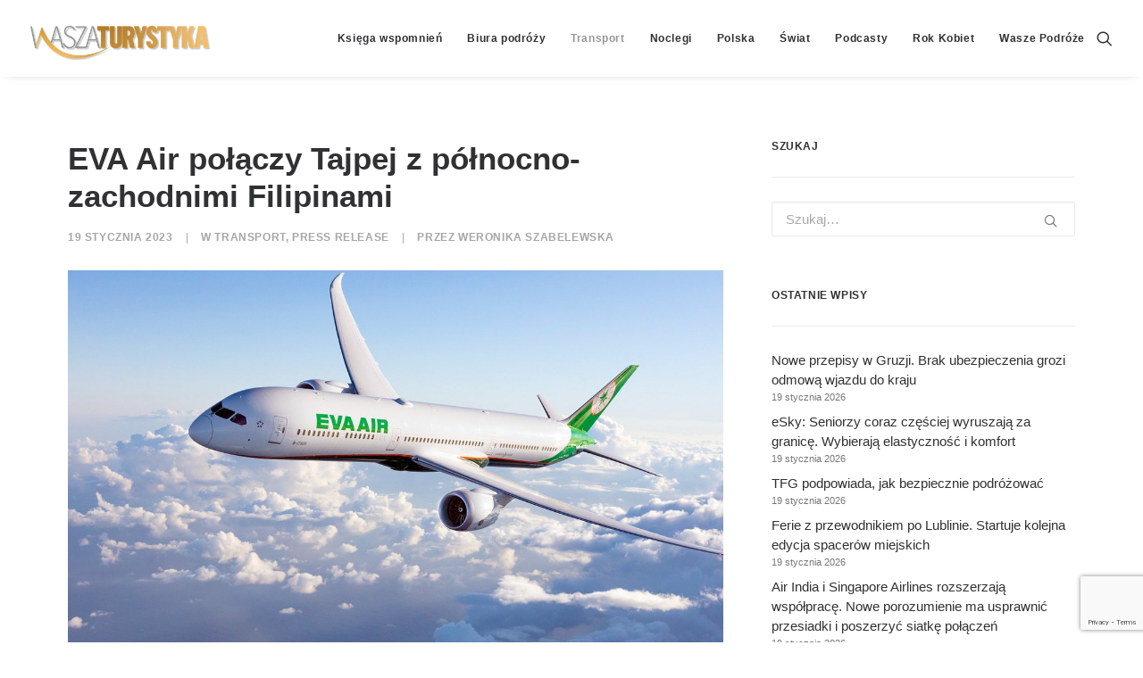

--- FILE ---
content_type: text/html; charset=utf-8
request_url: https://www.google.com/recaptcha/api2/anchor?ar=1&k=6LcWfNEUAAAAAH7__vhInAsOBu1bMgv_R8PHwwAu&co=aHR0cHM6Ly93d3cud2FzemF0dXJ5c3R5a2EucGw6NDQz&hl=en&v=PoyoqOPhxBO7pBk68S4YbpHZ&size=invisible&anchor-ms=20000&execute-ms=30000&cb=r9z9na90ohlf
body_size: 48829
content:
<!DOCTYPE HTML><html dir="ltr" lang="en"><head><meta http-equiv="Content-Type" content="text/html; charset=UTF-8">
<meta http-equiv="X-UA-Compatible" content="IE=edge">
<title>reCAPTCHA</title>
<style type="text/css">
/* cyrillic-ext */
@font-face {
  font-family: 'Roboto';
  font-style: normal;
  font-weight: 400;
  font-stretch: 100%;
  src: url(//fonts.gstatic.com/s/roboto/v48/KFO7CnqEu92Fr1ME7kSn66aGLdTylUAMa3GUBHMdazTgWw.woff2) format('woff2');
  unicode-range: U+0460-052F, U+1C80-1C8A, U+20B4, U+2DE0-2DFF, U+A640-A69F, U+FE2E-FE2F;
}
/* cyrillic */
@font-face {
  font-family: 'Roboto';
  font-style: normal;
  font-weight: 400;
  font-stretch: 100%;
  src: url(//fonts.gstatic.com/s/roboto/v48/KFO7CnqEu92Fr1ME7kSn66aGLdTylUAMa3iUBHMdazTgWw.woff2) format('woff2');
  unicode-range: U+0301, U+0400-045F, U+0490-0491, U+04B0-04B1, U+2116;
}
/* greek-ext */
@font-face {
  font-family: 'Roboto';
  font-style: normal;
  font-weight: 400;
  font-stretch: 100%;
  src: url(//fonts.gstatic.com/s/roboto/v48/KFO7CnqEu92Fr1ME7kSn66aGLdTylUAMa3CUBHMdazTgWw.woff2) format('woff2');
  unicode-range: U+1F00-1FFF;
}
/* greek */
@font-face {
  font-family: 'Roboto';
  font-style: normal;
  font-weight: 400;
  font-stretch: 100%;
  src: url(//fonts.gstatic.com/s/roboto/v48/KFO7CnqEu92Fr1ME7kSn66aGLdTylUAMa3-UBHMdazTgWw.woff2) format('woff2');
  unicode-range: U+0370-0377, U+037A-037F, U+0384-038A, U+038C, U+038E-03A1, U+03A3-03FF;
}
/* math */
@font-face {
  font-family: 'Roboto';
  font-style: normal;
  font-weight: 400;
  font-stretch: 100%;
  src: url(//fonts.gstatic.com/s/roboto/v48/KFO7CnqEu92Fr1ME7kSn66aGLdTylUAMawCUBHMdazTgWw.woff2) format('woff2');
  unicode-range: U+0302-0303, U+0305, U+0307-0308, U+0310, U+0312, U+0315, U+031A, U+0326-0327, U+032C, U+032F-0330, U+0332-0333, U+0338, U+033A, U+0346, U+034D, U+0391-03A1, U+03A3-03A9, U+03B1-03C9, U+03D1, U+03D5-03D6, U+03F0-03F1, U+03F4-03F5, U+2016-2017, U+2034-2038, U+203C, U+2040, U+2043, U+2047, U+2050, U+2057, U+205F, U+2070-2071, U+2074-208E, U+2090-209C, U+20D0-20DC, U+20E1, U+20E5-20EF, U+2100-2112, U+2114-2115, U+2117-2121, U+2123-214F, U+2190, U+2192, U+2194-21AE, U+21B0-21E5, U+21F1-21F2, U+21F4-2211, U+2213-2214, U+2216-22FF, U+2308-230B, U+2310, U+2319, U+231C-2321, U+2336-237A, U+237C, U+2395, U+239B-23B7, U+23D0, U+23DC-23E1, U+2474-2475, U+25AF, U+25B3, U+25B7, U+25BD, U+25C1, U+25CA, U+25CC, U+25FB, U+266D-266F, U+27C0-27FF, U+2900-2AFF, U+2B0E-2B11, U+2B30-2B4C, U+2BFE, U+3030, U+FF5B, U+FF5D, U+1D400-1D7FF, U+1EE00-1EEFF;
}
/* symbols */
@font-face {
  font-family: 'Roboto';
  font-style: normal;
  font-weight: 400;
  font-stretch: 100%;
  src: url(//fonts.gstatic.com/s/roboto/v48/KFO7CnqEu92Fr1ME7kSn66aGLdTylUAMaxKUBHMdazTgWw.woff2) format('woff2');
  unicode-range: U+0001-000C, U+000E-001F, U+007F-009F, U+20DD-20E0, U+20E2-20E4, U+2150-218F, U+2190, U+2192, U+2194-2199, U+21AF, U+21E6-21F0, U+21F3, U+2218-2219, U+2299, U+22C4-22C6, U+2300-243F, U+2440-244A, U+2460-24FF, U+25A0-27BF, U+2800-28FF, U+2921-2922, U+2981, U+29BF, U+29EB, U+2B00-2BFF, U+4DC0-4DFF, U+FFF9-FFFB, U+10140-1018E, U+10190-1019C, U+101A0, U+101D0-101FD, U+102E0-102FB, U+10E60-10E7E, U+1D2C0-1D2D3, U+1D2E0-1D37F, U+1F000-1F0FF, U+1F100-1F1AD, U+1F1E6-1F1FF, U+1F30D-1F30F, U+1F315, U+1F31C, U+1F31E, U+1F320-1F32C, U+1F336, U+1F378, U+1F37D, U+1F382, U+1F393-1F39F, U+1F3A7-1F3A8, U+1F3AC-1F3AF, U+1F3C2, U+1F3C4-1F3C6, U+1F3CA-1F3CE, U+1F3D4-1F3E0, U+1F3ED, U+1F3F1-1F3F3, U+1F3F5-1F3F7, U+1F408, U+1F415, U+1F41F, U+1F426, U+1F43F, U+1F441-1F442, U+1F444, U+1F446-1F449, U+1F44C-1F44E, U+1F453, U+1F46A, U+1F47D, U+1F4A3, U+1F4B0, U+1F4B3, U+1F4B9, U+1F4BB, U+1F4BF, U+1F4C8-1F4CB, U+1F4D6, U+1F4DA, U+1F4DF, U+1F4E3-1F4E6, U+1F4EA-1F4ED, U+1F4F7, U+1F4F9-1F4FB, U+1F4FD-1F4FE, U+1F503, U+1F507-1F50B, U+1F50D, U+1F512-1F513, U+1F53E-1F54A, U+1F54F-1F5FA, U+1F610, U+1F650-1F67F, U+1F687, U+1F68D, U+1F691, U+1F694, U+1F698, U+1F6AD, U+1F6B2, U+1F6B9-1F6BA, U+1F6BC, U+1F6C6-1F6CF, U+1F6D3-1F6D7, U+1F6E0-1F6EA, U+1F6F0-1F6F3, U+1F6F7-1F6FC, U+1F700-1F7FF, U+1F800-1F80B, U+1F810-1F847, U+1F850-1F859, U+1F860-1F887, U+1F890-1F8AD, U+1F8B0-1F8BB, U+1F8C0-1F8C1, U+1F900-1F90B, U+1F93B, U+1F946, U+1F984, U+1F996, U+1F9E9, U+1FA00-1FA6F, U+1FA70-1FA7C, U+1FA80-1FA89, U+1FA8F-1FAC6, U+1FACE-1FADC, U+1FADF-1FAE9, U+1FAF0-1FAF8, U+1FB00-1FBFF;
}
/* vietnamese */
@font-face {
  font-family: 'Roboto';
  font-style: normal;
  font-weight: 400;
  font-stretch: 100%;
  src: url(//fonts.gstatic.com/s/roboto/v48/KFO7CnqEu92Fr1ME7kSn66aGLdTylUAMa3OUBHMdazTgWw.woff2) format('woff2');
  unicode-range: U+0102-0103, U+0110-0111, U+0128-0129, U+0168-0169, U+01A0-01A1, U+01AF-01B0, U+0300-0301, U+0303-0304, U+0308-0309, U+0323, U+0329, U+1EA0-1EF9, U+20AB;
}
/* latin-ext */
@font-face {
  font-family: 'Roboto';
  font-style: normal;
  font-weight: 400;
  font-stretch: 100%;
  src: url(//fonts.gstatic.com/s/roboto/v48/KFO7CnqEu92Fr1ME7kSn66aGLdTylUAMa3KUBHMdazTgWw.woff2) format('woff2');
  unicode-range: U+0100-02BA, U+02BD-02C5, U+02C7-02CC, U+02CE-02D7, U+02DD-02FF, U+0304, U+0308, U+0329, U+1D00-1DBF, U+1E00-1E9F, U+1EF2-1EFF, U+2020, U+20A0-20AB, U+20AD-20C0, U+2113, U+2C60-2C7F, U+A720-A7FF;
}
/* latin */
@font-face {
  font-family: 'Roboto';
  font-style: normal;
  font-weight: 400;
  font-stretch: 100%;
  src: url(//fonts.gstatic.com/s/roboto/v48/KFO7CnqEu92Fr1ME7kSn66aGLdTylUAMa3yUBHMdazQ.woff2) format('woff2');
  unicode-range: U+0000-00FF, U+0131, U+0152-0153, U+02BB-02BC, U+02C6, U+02DA, U+02DC, U+0304, U+0308, U+0329, U+2000-206F, U+20AC, U+2122, U+2191, U+2193, U+2212, U+2215, U+FEFF, U+FFFD;
}
/* cyrillic-ext */
@font-face {
  font-family: 'Roboto';
  font-style: normal;
  font-weight: 500;
  font-stretch: 100%;
  src: url(//fonts.gstatic.com/s/roboto/v48/KFO7CnqEu92Fr1ME7kSn66aGLdTylUAMa3GUBHMdazTgWw.woff2) format('woff2');
  unicode-range: U+0460-052F, U+1C80-1C8A, U+20B4, U+2DE0-2DFF, U+A640-A69F, U+FE2E-FE2F;
}
/* cyrillic */
@font-face {
  font-family: 'Roboto';
  font-style: normal;
  font-weight: 500;
  font-stretch: 100%;
  src: url(//fonts.gstatic.com/s/roboto/v48/KFO7CnqEu92Fr1ME7kSn66aGLdTylUAMa3iUBHMdazTgWw.woff2) format('woff2');
  unicode-range: U+0301, U+0400-045F, U+0490-0491, U+04B0-04B1, U+2116;
}
/* greek-ext */
@font-face {
  font-family: 'Roboto';
  font-style: normal;
  font-weight: 500;
  font-stretch: 100%;
  src: url(//fonts.gstatic.com/s/roboto/v48/KFO7CnqEu92Fr1ME7kSn66aGLdTylUAMa3CUBHMdazTgWw.woff2) format('woff2');
  unicode-range: U+1F00-1FFF;
}
/* greek */
@font-face {
  font-family: 'Roboto';
  font-style: normal;
  font-weight: 500;
  font-stretch: 100%;
  src: url(//fonts.gstatic.com/s/roboto/v48/KFO7CnqEu92Fr1ME7kSn66aGLdTylUAMa3-UBHMdazTgWw.woff2) format('woff2');
  unicode-range: U+0370-0377, U+037A-037F, U+0384-038A, U+038C, U+038E-03A1, U+03A3-03FF;
}
/* math */
@font-face {
  font-family: 'Roboto';
  font-style: normal;
  font-weight: 500;
  font-stretch: 100%;
  src: url(//fonts.gstatic.com/s/roboto/v48/KFO7CnqEu92Fr1ME7kSn66aGLdTylUAMawCUBHMdazTgWw.woff2) format('woff2');
  unicode-range: U+0302-0303, U+0305, U+0307-0308, U+0310, U+0312, U+0315, U+031A, U+0326-0327, U+032C, U+032F-0330, U+0332-0333, U+0338, U+033A, U+0346, U+034D, U+0391-03A1, U+03A3-03A9, U+03B1-03C9, U+03D1, U+03D5-03D6, U+03F0-03F1, U+03F4-03F5, U+2016-2017, U+2034-2038, U+203C, U+2040, U+2043, U+2047, U+2050, U+2057, U+205F, U+2070-2071, U+2074-208E, U+2090-209C, U+20D0-20DC, U+20E1, U+20E5-20EF, U+2100-2112, U+2114-2115, U+2117-2121, U+2123-214F, U+2190, U+2192, U+2194-21AE, U+21B0-21E5, U+21F1-21F2, U+21F4-2211, U+2213-2214, U+2216-22FF, U+2308-230B, U+2310, U+2319, U+231C-2321, U+2336-237A, U+237C, U+2395, U+239B-23B7, U+23D0, U+23DC-23E1, U+2474-2475, U+25AF, U+25B3, U+25B7, U+25BD, U+25C1, U+25CA, U+25CC, U+25FB, U+266D-266F, U+27C0-27FF, U+2900-2AFF, U+2B0E-2B11, U+2B30-2B4C, U+2BFE, U+3030, U+FF5B, U+FF5D, U+1D400-1D7FF, U+1EE00-1EEFF;
}
/* symbols */
@font-face {
  font-family: 'Roboto';
  font-style: normal;
  font-weight: 500;
  font-stretch: 100%;
  src: url(//fonts.gstatic.com/s/roboto/v48/KFO7CnqEu92Fr1ME7kSn66aGLdTylUAMaxKUBHMdazTgWw.woff2) format('woff2');
  unicode-range: U+0001-000C, U+000E-001F, U+007F-009F, U+20DD-20E0, U+20E2-20E4, U+2150-218F, U+2190, U+2192, U+2194-2199, U+21AF, U+21E6-21F0, U+21F3, U+2218-2219, U+2299, U+22C4-22C6, U+2300-243F, U+2440-244A, U+2460-24FF, U+25A0-27BF, U+2800-28FF, U+2921-2922, U+2981, U+29BF, U+29EB, U+2B00-2BFF, U+4DC0-4DFF, U+FFF9-FFFB, U+10140-1018E, U+10190-1019C, U+101A0, U+101D0-101FD, U+102E0-102FB, U+10E60-10E7E, U+1D2C0-1D2D3, U+1D2E0-1D37F, U+1F000-1F0FF, U+1F100-1F1AD, U+1F1E6-1F1FF, U+1F30D-1F30F, U+1F315, U+1F31C, U+1F31E, U+1F320-1F32C, U+1F336, U+1F378, U+1F37D, U+1F382, U+1F393-1F39F, U+1F3A7-1F3A8, U+1F3AC-1F3AF, U+1F3C2, U+1F3C4-1F3C6, U+1F3CA-1F3CE, U+1F3D4-1F3E0, U+1F3ED, U+1F3F1-1F3F3, U+1F3F5-1F3F7, U+1F408, U+1F415, U+1F41F, U+1F426, U+1F43F, U+1F441-1F442, U+1F444, U+1F446-1F449, U+1F44C-1F44E, U+1F453, U+1F46A, U+1F47D, U+1F4A3, U+1F4B0, U+1F4B3, U+1F4B9, U+1F4BB, U+1F4BF, U+1F4C8-1F4CB, U+1F4D6, U+1F4DA, U+1F4DF, U+1F4E3-1F4E6, U+1F4EA-1F4ED, U+1F4F7, U+1F4F9-1F4FB, U+1F4FD-1F4FE, U+1F503, U+1F507-1F50B, U+1F50D, U+1F512-1F513, U+1F53E-1F54A, U+1F54F-1F5FA, U+1F610, U+1F650-1F67F, U+1F687, U+1F68D, U+1F691, U+1F694, U+1F698, U+1F6AD, U+1F6B2, U+1F6B9-1F6BA, U+1F6BC, U+1F6C6-1F6CF, U+1F6D3-1F6D7, U+1F6E0-1F6EA, U+1F6F0-1F6F3, U+1F6F7-1F6FC, U+1F700-1F7FF, U+1F800-1F80B, U+1F810-1F847, U+1F850-1F859, U+1F860-1F887, U+1F890-1F8AD, U+1F8B0-1F8BB, U+1F8C0-1F8C1, U+1F900-1F90B, U+1F93B, U+1F946, U+1F984, U+1F996, U+1F9E9, U+1FA00-1FA6F, U+1FA70-1FA7C, U+1FA80-1FA89, U+1FA8F-1FAC6, U+1FACE-1FADC, U+1FADF-1FAE9, U+1FAF0-1FAF8, U+1FB00-1FBFF;
}
/* vietnamese */
@font-face {
  font-family: 'Roboto';
  font-style: normal;
  font-weight: 500;
  font-stretch: 100%;
  src: url(//fonts.gstatic.com/s/roboto/v48/KFO7CnqEu92Fr1ME7kSn66aGLdTylUAMa3OUBHMdazTgWw.woff2) format('woff2');
  unicode-range: U+0102-0103, U+0110-0111, U+0128-0129, U+0168-0169, U+01A0-01A1, U+01AF-01B0, U+0300-0301, U+0303-0304, U+0308-0309, U+0323, U+0329, U+1EA0-1EF9, U+20AB;
}
/* latin-ext */
@font-face {
  font-family: 'Roboto';
  font-style: normal;
  font-weight: 500;
  font-stretch: 100%;
  src: url(//fonts.gstatic.com/s/roboto/v48/KFO7CnqEu92Fr1ME7kSn66aGLdTylUAMa3KUBHMdazTgWw.woff2) format('woff2');
  unicode-range: U+0100-02BA, U+02BD-02C5, U+02C7-02CC, U+02CE-02D7, U+02DD-02FF, U+0304, U+0308, U+0329, U+1D00-1DBF, U+1E00-1E9F, U+1EF2-1EFF, U+2020, U+20A0-20AB, U+20AD-20C0, U+2113, U+2C60-2C7F, U+A720-A7FF;
}
/* latin */
@font-face {
  font-family: 'Roboto';
  font-style: normal;
  font-weight: 500;
  font-stretch: 100%;
  src: url(//fonts.gstatic.com/s/roboto/v48/KFO7CnqEu92Fr1ME7kSn66aGLdTylUAMa3yUBHMdazQ.woff2) format('woff2');
  unicode-range: U+0000-00FF, U+0131, U+0152-0153, U+02BB-02BC, U+02C6, U+02DA, U+02DC, U+0304, U+0308, U+0329, U+2000-206F, U+20AC, U+2122, U+2191, U+2193, U+2212, U+2215, U+FEFF, U+FFFD;
}
/* cyrillic-ext */
@font-face {
  font-family: 'Roboto';
  font-style: normal;
  font-weight: 900;
  font-stretch: 100%;
  src: url(//fonts.gstatic.com/s/roboto/v48/KFO7CnqEu92Fr1ME7kSn66aGLdTylUAMa3GUBHMdazTgWw.woff2) format('woff2');
  unicode-range: U+0460-052F, U+1C80-1C8A, U+20B4, U+2DE0-2DFF, U+A640-A69F, U+FE2E-FE2F;
}
/* cyrillic */
@font-face {
  font-family: 'Roboto';
  font-style: normal;
  font-weight: 900;
  font-stretch: 100%;
  src: url(//fonts.gstatic.com/s/roboto/v48/KFO7CnqEu92Fr1ME7kSn66aGLdTylUAMa3iUBHMdazTgWw.woff2) format('woff2');
  unicode-range: U+0301, U+0400-045F, U+0490-0491, U+04B0-04B1, U+2116;
}
/* greek-ext */
@font-face {
  font-family: 'Roboto';
  font-style: normal;
  font-weight: 900;
  font-stretch: 100%;
  src: url(//fonts.gstatic.com/s/roboto/v48/KFO7CnqEu92Fr1ME7kSn66aGLdTylUAMa3CUBHMdazTgWw.woff2) format('woff2');
  unicode-range: U+1F00-1FFF;
}
/* greek */
@font-face {
  font-family: 'Roboto';
  font-style: normal;
  font-weight: 900;
  font-stretch: 100%;
  src: url(//fonts.gstatic.com/s/roboto/v48/KFO7CnqEu92Fr1ME7kSn66aGLdTylUAMa3-UBHMdazTgWw.woff2) format('woff2');
  unicode-range: U+0370-0377, U+037A-037F, U+0384-038A, U+038C, U+038E-03A1, U+03A3-03FF;
}
/* math */
@font-face {
  font-family: 'Roboto';
  font-style: normal;
  font-weight: 900;
  font-stretch: 100%;
  src: url(//fonts.gstatic.com/s/roboto/v48/KFO7CnqEu92Fr1ME7kSn66aGLdTylUAMawCUBHMdazTgWw.woff2) format('woff2');
  unicode-range: U+0302-0303, U+0305, U+0307-0308, U+0310, U+0312, U+0315, U+031A, U+0326-0327, U+032C, U+032F-0330, U+0332-0333, U+0338, U+033A, U+0346, U+034D, U+0391-03A1, U+03A3-03A9, U+03B1-03C9, U+03D1, U+03D5-03D6, U+03F0-03F1, U+03F4-03F5, U+2016-2017, U+2034-2038, U+203C, U+2040, U+2043, U+2047, U+2050, U+2057, U+205F, U+2070-2071, U+2074-208E, U+2090-209C, U+20D0-20DC, U+20E1, U+20E5-20EF, U+2100-2112, U+2114-2115, U+2117-2121, U+2123-214F, U+2190, U+2192, U+2194-21AE, U+21B0-21E5, U+21F1-21F2, U+21F4-2211, U+2213-2214, U+2216-22FF, U+2308-230B, U+2310, U+2319, U+231C-2321, U+2336-237A, U+237C, U+2395, U+239B-23B7, U+23D0, U+23DC-23E1, U+2474-2475, U+25AF, U+25B3, U+25B7, U+25BD, U+25C1, U+25CA, U+25CC, U+25FB, U+266D-266F, U+27C0-27FF, U+2900-2AFF, U+2B0E-2B11, U+2B30-2B4C, U+2BFE, U+3030, U+FF5B, U+FF5D, U+1D400-1D7FF, U+1EE00-1EEFF;
}
/* symbols */
@font-face {
  font-family: 'Roboto';
  font-style: normal;
  font-weight: 900;
  font-stretch: 100%;
  src: url(//fonts.gstatic.com/s/roboto/v48/KFO7CnqEu92Fr1ME7kSn66aGLdTylUAMaxKUBHMdazTgWw.woff2) format('woff2');
  unicode-range: U+0001-000C, U+000E-001F, U+007F-009F, U+20DD-20E0, U+20E2-20E4, U+2150-218F, U+2190, U+2192, U+2194-2199, U+21AF, U+21E6-21F0, U+21F3, U+2218-2219, U+2299, U+22C4-22C6, U+2300-243F, U+2440-244A, U+2460-24FF, U+25A0-27BF, U+2800-28FF, U+2921-2922, U+2981, U+29BF, U+29EB, U+2B00-2BFF, U+4DC0-4DFF, U+FFF9-FFFB, U+10140-1018E, U+10190-1019C, U+101A0, U+101D0-101FD, U+102E0-102FB, U+10E60-10E7E, U+1D2C0-1D2D3, U+1D2E0-1D37F, U+1F000-1F0FF, U+1F100-1F1AD, U+1F1E6-1F1FF, U+1F30D-1F30F, U+1F315, U+1F31C, U+1F31E, U+1F320-1F32C, U+1F336, U+1F378, U+1F37D, U+1F382, U+1F393-1F39F, U+1F3A7-1F3A8, U+1F3AC-1F3AF, U+1F3C2, U+1F3C4-1F3C6, U+1F3CA-1F3CE, U+1F3D4-1F3E0, U+1F3ED, U+1F3F1-1F3F3, U+1F3F5-1F3F7, U+1F408, U+1F415, U+1F41F, U+1F426, U+1F43F, U+1F441-1F442, U+1F444, U+1F446-1F449, U+1F44C-1F44E, U+1F453, U+1F46A, U+1F47D, U+1F4A3, U+1F4B0, U+1F4B3, U+1F4B9, U+1F4BB, U+1F4BF, U+1F4C8-1F4CB, U+1F4D6, U+1F4DA, U+1F4DF, U+1F4E3-1F4E6, U+1F4EA-1F4ED, U+1F4F7, U+1F4F9-1F4FB, U+1F4FD-1F4FE, U+1F503, U+1F507-1F50B, U+1F50D, U+1F512-1F513, U+1F53E-1F54A, U+1F54F-1F5FA, U+1F610, U+1F650-1F67F, U+1F687, U+1F68D, U+1F691, U+1F694, U+1F698, U+1F6AD, U+1F6B2, U+1F6B9-1F6BA, U+1F6BC, U+1F6C6-1F6CF, U+1F6D3-1F6D7, U+1F6E0-1F6EA, U+1F6F0-1F6F3, U+1F6F7-1F6FC, U+1F700-1F7FF, U+1F800-1F80B, U+1F810-1F847, U+1F850-1F859, U+1F860-1F887, U+1F890-1F8AD, U+1F8B0-1F8BB, U+1F8C0-1F8C1, U+1F900-1F90B, U+1F93B, U+1F946, U+1F984, U+1F996, U+1F9E9, U+1FA00-1FA6F, U+1FA70-1FA7C, U+1FA80-1FA89, U+1FA8F-1FAC6, U+1FACE-1FADC, U+1FADF-1FAE9, U+1FAF0-1FAF8, U+1FB00-1FBFF;
}
/* vietnamese */
@font-face {
  font-family: 'Roboto';
  font-style: normal;
  font-weight: 900;
  font-stretch: 100%;
  src: url(//fonts.gstatic.com/s/roboto/v48/KFO7CnqEu92Fr1ME7kSn66aGLdTylUAMa3OUBHMdazTgWw.woff2) format('woff2');
  unicode-range: U+0102-0103, U+0110-0111, U+0128-0129, U+0168-0169, U+01A0-01A1, U+01AF-01B0, U+0300-0301, U+0303-0304, U+0308-0309, U+0323, U+0329, U+1EA0-1EF9, U+20AB;
}
/* latin-ext */
@font-face {
  font-family: 'Roboto';
  font-style: normal;
  font-weight: 900;
  font-stretch: 100%;
  src: url(//fonts.gstatic.com/s/roboto/v48/KFO7CnqEu92Fr1ME7kSn66aGLdTylUAMa3KUBHMdazTgWw.woff2) format('woff2');
  unicode-range: U+0100-02BA, U+02BD-02C5, U+02C7-02CC, U+02CE-02D7, U+02DD-02FF, U+0304, U+0308, U+0329, U+1D00-1DBF, U+1E00-1E9F, U+1EF2-1EFF, U+2020, U+20A0-20AB, U+20AD-20C0, U+2113, U+2C60-2C7F, U+A720-A7FF;
}
/* latin */
@font-face {
  font-family: 'Roboto';
  font-style: normal;
  font-weight: 900;
  font-stretch: 100%;
  src: url(//fonts.gstatic.com/s/roboto/v48/KFO7CnqEu92Fr1ME7kSn66aGLdTylUAMa3yUBHMdazQ.woff2) format('woff2');
  unicode-range: U+0000-00FF, U+0131, U+0152-0153, U+02BB-02BC, U+02C6, U+02DA, U+02DC, U+0304, U+0308, U+0329, U+2000-206F, U+20AC, U+2122, U+2191, U+2193, U+2212, U+2215, U+FEFF, U+FFFD;
}

</style>
<link rel="stylesheet" type="text/css" href="https://www.gstatic.com/recaptcha/releases/PoyoqOPhxBO7pBk68S4YbpHZ/styles__ltr.css">
<script nonce="HagxmI7BGrV74rUD4lgFvw" type="text/javascript">window['__recaptcha_api'] = 'https://www.google.com/recaptcha/api2/';</script>
<script type="text/javascript" src="https://www.gstatic.com/recaptcha/releases/PoyoqOPhxBO7pBk68S4YbpHZ/recaptcha__en.js" nonce="HagxmI7BGrV74rUD4lgFvw">
      
    </script></head>
<body><div id="rc-anchor-alert" class="rc-anchor-alert"></div>
<input type="hidden" id="recaptcha-token" value="[base64]">
<script type="text/javascript" nonce="HagxmI7BGrV74rUD4lgFvw">
      recaptcha.anchor.Main.init("[\x22ainput\x22,[\x22bgdata\x22,\x22\x22,\[base64]/[base64]/[base64]/KE4oMTI0LHYsdi5HKSxMWihsLHYpKTpOKDEyNCx2LGwpLFYpLHYpLFQpKSxGKDE3MSx2KX0scjc9ZnVuY3Rpb24obCl7cmV0dXJuIGx9LEM9ZnVuY3Rpb24obCxWLHYpe04odixsLFYpLFZbYWtdPTI3OTZ9LG49ZnVuY3Rpb24obCxWKXtWLlg9KChWLlg/[base64]/[base64]/[base64]/[base64]/[base64]/[base64]/[base64]/[base64]/[base64]/[base64]/[base64]\\u003d\x22,\[base64]\\u003d\x22,\x22w4c9wpYqw6Rnw7IIwqzDhMOFw7vCpsOMFsKrw6pfw5fCtgMAb8OzJ8KPw6LDpMKewpfDgsKFWMKjw67CrxBcwqNvwrNpZh/Dk2bDhBVGUi0Gw55PJ8O3FcKWw6lGNMKlL8ObXxQNw77CkcKvw4fDgEDDiA/[base64]/DmCfDpHkpw6bDl8K6w4/DhMK/w77CuSAGw4UvaMKkKnTCsQbDtFQLwqI6OHU6CsKswpl4KksQbUTCsA3CpsK2J8KSXFrCsjANw6taw6TCuU9Tw5IvdwfCi8Kiwq1ow7XCmMOkfVQ/wrLDssKKw4h0NsO2w7x0w4DDqMOYwqY4w5Rlw6bCmsOfQhHDkhDCjsOgf0lqwqVXJkzDosKqI8Kdw5llw5tMw4vDj8KTw7FwwrfCq8Omw4PCkUNDTRXCjcKwwp/DtERfw7JpwrfCqXNkwrvCt1TDusK3w5ZHw43DusOlwq0ScMOLAcOlwoDDqsKjwrVlZm4qw5hVw6XCtirChy4VTTIaKnzCiMKjS8K1woF/EcOHWsKaUzx1e8OkIDg/woJsw7wkfcK5dsOUwrjCq0TChxMKIcKSwq3DhCAoZMKoKsOmancEw5vDhcOVG2vDp8KJw6sqQDnDtcKiw6VFY8KycgXDjGRrwoJCwqfDksOWZMOLwrLCqsKUwr/[base64]/w5RHw7M7QsKfw4rCgWovw6wGPgPDtMK+w7x0w43DgsKXTsKLWyZOFDtwbcOUwp/Ch8KIQQBsw4Yfw47DoMOLw6szw7jDjSM+w4HCvDvCnUXCkcKywrkEwrTCrcOfwr81w6/Dj8OJw4XDtsKtZsOdEknDjGIqwofCscKwwqFawpXDr8Oew5Z8NC/[base64]/fXzCoAnDj8KTPhXCj8KswrHCnsKAD0dGeEpEFsKjw7okPDHCrVBxw4/[base64]/DnMKaBGR6w4TCg3Zuwq/DtHDCrRXDlDbDoTpowo/DrcKaw5XCmsOzwr0yYcOYYsKXYcObFlPCjMK6MChFwqDDn3hBwp4FLQUfJmogw7LCisOiwpLDu8K0woh2w4oWbxUrwoRAVwDCjcOmw7DDpcKSw7TCqQrCrXISw4TDoMO1WMOqOhbDo3XCmm3Cg8KPHhhRSm7ConrDoMKzw4RkSCdFwqbDjSI/aVfCsHnDgA8MCyvCisK9V8O6Rgx5wodoF8Ksw6g1SGU7R8Otw7bCosKTDhJDw6XDvsO0CV4NCsOcC8OLaQTCkW1zwpDDm8KLw5ElKwbCiMKPPsKNWVjCsCbDusKSSBFtPx/DocKGwpgaw58pE8KGfMOoworCpMKrSGVBwpZ7UsOnIMKPw5/[base64]/[base64]/[base64]/HFMxw6bCm8KSw63CiMKtOyEGw6QLwqxfGAxgZcKZcz3DlcOtw5fCn8KtwoXDqsO1wrbCuTnCtsOBFWjCgRsPPmdowrrCj8O0GsKdGsKNAW/DosKiw74WSMKMD0lec8K+b8KTbgzDmmbDkMKYw5bCnsOzccKHwobCtsKCwq3DqWpuwqEYw54gYGkYZVlBwqPDjSPCvHDCqFHDqW7DojrDtCfDiMO4w6QtF03Ct2JrK8Oowrk+w5HDrMKbwrBiw5VOD8O/e8KqwoBJQMK4wofCpcKfw4FKw7NXw48YwrZMHMOxwrpsPzPCqVUZwpDDtQ7CqsO5wpISNATCrHxuwpxlwqE/[base64]/DoMOwQyBldFUnw4xowrfDh8OPwqEfw4LClyErw6/Do8OVwojDj8OFwoPCmsKgNMK/FcK0TzswVMOsJsKaDcKAw5YRwqk5biUrIMK8w45ueMOWw6TCosOww5UZYSzCh8OtU8OmwojDqjrChywJw4wJwpxYw6kaA8OzHsKnw5okaFnDhU/ChE/[base64]/IcK5wrVLKUnCqcKUSRsRwq15LxAZSXc8w7jDocOAwox2w5vCucOfQsKYXsKacQXDqcKdGsOaMcOfw5hecgXCp8O1AcOuIsKtwp8VPCtIwrbDsVcNNMOcwrLCicKKwr5/w6fCtDNhJRxOLsO2DMKXwrkawqtOP8K6Tnlawr/CvlHDi0bCosKgw4nCl8Oewrgawp5CKcO+w4jCucKvRCPCkxRJwo/DlgpGw6cTcMOvEMKSABgRwpVNecO4wprCrcKlccOVOcK/w6tjUEbCssKwBMKCUsKIEW02wpJhwqk/UMKlw5vCt8O4wqFXNMKzUxYuw40tw6vChCLDvMKCw78twoLDt8KfA8KeD8KYTVFJwqx7EybDrcK3KWRtw77CnMKlcsKiIj/CoV7CvSATQ8KVE8O8Q8K4UcOOW8OBIMO3w7rCpzvDk3TDg8KnSF3CpHnCv8KFfsKjwpXDvcOYw7Z5w7nCo2MOJnHCqcKiw6nDnivCj8OowqoHbsOGM8OwbsKgw55twofDqkjDq0DDpS3CnjXDnRDCpcObwqRMwqfCoMOawqEUwq1Rwr1swqghwr3Ck8KReirCvQPDhj/DnMOVdsKxHsK+GsO2NMOTHMKAaQ5DeFLDh8KjLMKDwqsfPkElWMOfwplOBcOGO8O8PsKHwojDlsOawoIsIcOkSj7DqRLDlUHCplrCrVlmwoAqQVAqVsKhwqjDh3zDmCAnw47Ct1nDlMOHWcK7w7Rbwq/DqcOGwrQ5w6DCvsKsw5Qaw7hkwonDsMOwwoXCmBjDlSnCrcOAXwLCiMK7FMOmwoLCvHbDq8Obw5VLUcO/w7c1VsKaKMKpwqZLNMKow7LDvcOIdg7CkmDDuVgSwqsjVUo8cSTDq3HCm8OSGmVhw6wRwrVTw53Dq8O+w7VcBMKgw5ZnwqMDwq/[base64]/D8OUw4rDrD7DhcKKE8OtK3nCucO9N2g8XRPCpQTCv8Oow47DiSbDnkNiw7J7fgM4KVBuUsK/[base64]/Dv8O5w4nDnMKTwooswq17I2EpB8O5w5nDpDnDlUcVXCHDhsOue8OAwpLDgMK0w4zCgMKhw4zCmywDwpxgLcKcZsO+woTCqk4HwoEIbMK3eMOvwozDo8OUwq0AMsKJwrNIO8Kob1RBw4LDqcK+wr/DiDhkQk0zEMKKwqjDn2VXw7EvDsK1wrluH8K3wqzDkDtqwpcVw7F1w4Q6w4zCsknChsOnCyfCpRzDhcOTCx3CqcKjahvCv8OdekNXw47CuGfDncODVsKdWizCucKHw5LDncK1wp/Dpng+cmR+S8KwGnlzwrVyJsOHwoA+KnZmw6XCvCILKxxYw6/ChMObLsOyw7duw6Jvw4MRwo/DhTRBCC5PYB8pG3HCncKwTQMuflTDhEjCjhPDg8ObJANJBFcPR8KlwpvChnZgIDgcw5bCvcO8EsKqw6MWRsOjJX49IEnCvsKCDjLClx9MTMKqw5/CscKiDMKiLMOWCSnDr8ODwoXDtG/DrXhNacKlwoPDncOaw6FLw6Qmw57CnGXDhTdUDMOhwpnCisKlIAlkfcKww7kOwofDulDChMKeTkcKw5c9wrdkRsKKUB48ccOgF8OLw7/CnztIwqtZwoXDo30DwqQLw6PDoMO3V8KVw7TDpgV8w6hHHSs8w6bDicKpwrzCiMK/WgzDr0TCk8KZRSU1N3fDgsK9P8OGfThGFSw8NVfDmMOXQiI2DU9UwrnDpiTCvsK6w5pFw7jCrHg0wq8ywq1tHVLDkcOmAcOew7rClsKkVcOIU8KuHghgGxdJUzRtwr3Cq3DDj1ssG17DkcKLBGzDjcKtSW/[base64]/Dn8O6DMKQGzXDgMK+fDAjdCIiRcOiA3gPwrt1BsK+wrthwo/Clzosw67CkcKgw7/Ct8KRFcKAKwZnM0kJew3Cu8OqAR9HF8KNeEDCpcK3w73DqXE+w6DCisKrWS8Awqo7M8KSfcK2TizCksKZwqguUGXCmsOJFcKcw4I/[base64]/dxTClB/[base64]/Dl3zCi8KYwpl2KyfCpcKkJsKAXkZRw59bwpnCusOcw5PCjsKew7IOD8Ogw6U8b8O+bwF8dH/DtCjCljHCtMKnwo7Cp8OiwrzCtV8dbsOVQlTDjcK4w6MqHGzDpwbDtXPDi8OJw5XDqsKtwq14NEjDrxTCoUg6LsKjwqrCtSDDuWvDrD9JM8O/wq00Ag4zHMK0wrM5w6DCosOuw5pjwrjDiyxiwqDCohTCusKvwqplRk/Cvh7ChXvCvRLDnMO2woUNwoXCgGNwEcKCbCHDtDkuBS7CkgXDg8OGw5/DpMOnwoDDqijCtH0aAsODwoTCpsKrUsKwwrk2wpfDrsKbwq0IwqoVw69ZcMO+wrNoTcOZwrUUw75mfMO0w6Vpw4LDnWV0wqvDgsKEdl7CnDxZFRLDhMOtY8OwwpnCssOcwr88MHDDtsO4w63CjcOzf8OmB2LCmUt4w7Bqw73CqcKfwr3CusKJBMK8w4tZwoUKwo/[base64]/VMKjC8KBW8KtWMKpw4x8GcKlw4Q1w4XDg3RZwqICLcKxwoBpfGRcwr4ZBlbDplBSwrV5JsO0w7XCtcKYHnBpwpFBDibCoA/DusK7w5gLw7p/[base64]/CqMO8TzVpWX9bBcKKS8OwPFXCqwcqVMK8JMOWc1Uhw6nDg8K0R8Ohw60dX2vDoz1dYnXDicOUw6zDhhnCk0PDk1jCrsOpMw0rW8OXTHx2wpMJw6bCj8OBPcKcFMO7KjgNwpXCo3ADZ8Kaw4LCr8KYKcKTw4jDtMOWQkAxJ8OAOcODwqjCvn/DrsKucnbCrcOHVDvDqMOASjwZwodfwrsMwrPCvnTDscO2w78iWMO6SsOLOMK0XMOrRcOaZ8KLAsK8wrMuw5ILwp8Swq5CX8KzVRjCq8OYSHkiXz0/GMOlT8KDM8KWw4BmbmnCuHLCixnDu8Oqw5pcYzzDs8OhwprCmsOLwrPClcOxw6JZcMOBOVQmwrbCl8OwZTfCqhtFT8KpY0nDo8KXwoRPEsKlwr9Bw6fDn8OqD09uw7bDpMKPBxQ7w6jClw/DpGbCssOWDsOwYBoPw7TCuCjDgGbCtSpOw5sOa8KDwqzChxdYwog5wpR2SMKowpwJHXnDuWDDm8OlwotiJ8OLw49cw6hmwoJGw7ZMwrc9w4DClcKMNmfClVRVw50awp/[base64]/DoRfDuMKDazDCg8KSRlLDn8KXeCNEVsOPf8KnwovCvsOFwqTDmUwwAkjDh8KOwpZIwrXCgW/[base64]/[base64]/DmyjDp8Orw4JOwq5bUcOSC8O8wowzw7NewpXCgx7Co8KNOy0cworDmjvChGDCogTDg0zDmDrCkcOBwqV+WMOQf1RrP8OTe8OBORpgeR3Cr3TCtcOKw7TChHFNwpQaWVw5w4gNwrZ1wpPCm27CtWZbwpkiUGHDisKfw4zDgsO0OmwGeMKzLCQXwoN0NMKJXcOMJMK/wq16w5rDmcOdw5Rcw6lmRcKVw6vDpHPDrDFmw7fDmMOtBcKpw7peB2jDkyzCkcK2QcOSLsOnbAnCrUhkF8O8w5jDp8OIw4tRwq/CsMKwHsKLGU1/WcKFCS02THLDhsKPw5w1wrrDqiLDtMKDY8KIw6kcW8Oqw7nCjsKbTXPDllzDscOmTMONwovCgjTCpgsQEMKTDMKrwqPCtifChcOAw5rCq8KDwpZVABrCvsKbOTA0NMK4wrsewqVhwqPDpwtOwqo/w47CqjRvDUwOWyPCiMOCZsOmSjwtwqVwcMOKwpMGUcKuwqM8wrTDrHpGY8KlFn5QHsObYkjCrWrDncODRAvDhjgnwrRcemsewo3DqBTCs3R2PVFCw5vDjDICwp1Wwo93w5RAIsKew4nDqn7DuMO2wofCssOhw45RfcKEwrcIwqMMwok7IMKHK8OEwr/CgMOow4zCmD7CgsOGwoDDocK4w5EBYEo1w6jCiU7DocKQIEN2fcORaApJw4XDsMO4w4PDsQ5awp8YwoJgwoDDlcK/JE5rw7bDvcO2HcO/wpNGAAzCgsOrCAE8w61wasOvwqTCgRXCjUvCvMOGGBDDjMO7w6LCp8O3aE/[base64]/CjcOZAsOTZcOHwrDChj9qOTI6UTvCsAXDhC7DhBTDuhY1PBQZRMOaHmbDmD7CkjbCosOIw5HDosO9AsKdwpIuJsO+CsOTwrPClEbCiE9jNMKiw6YBBkESWk4kY8OnUFfCtMKSwp0jwodnwoRFe3LDgRvDksOCwpbCuAUYwpDCrQF9w4/DmUfClTQ5GQHDvMK2w7bCvcKGwqhTw7HDtzfDlMOiw7zCvTjCoTrCqMO2Yz5mAcOUw55Hwo3DvW9ww45swploHsOEw4oXEhDClcK+w7BFw7gOOMOjDcKGw5RAwqU9w6Ngw4DCqBXDrcKWR1/DvhlqwqfDr8O/wqkrDmPDosOZw5U2w44uSyXDgTFRw6LCpCoLwpw8w5/[base64]/DngoKw7pfwpknAh4GdX/DrMOCw7JQMsOlKCFaFMKkPUBkwroHwrvDr2lTeGTDig/[base64]/CncOVLsKJJXjDu8OHwpTDsEhEw6jCu8OCw5zCmsO2XcKxDVZPLcKJw41KI2vCkHXCkGzDs8OIL380wosZIRM6RMKqw5XDrcOXRRTDjDcPfX8IGE/ChmJXPxDDjnrDjgdnHknCl8O2woLDsMObwrvCj2xLw6XCj8KFw4QDRsOrA8K1w4Uaw4x8w4DDqcOMwr5DD0UyUsKVWn8Rw6Bvwq9uYSFUYBDCsVLCgMKIwqA+YjANwpPCqMOtw6wTw5fCp8OqwrYcecOoRlvDhgxedW/DiC3Ds8Obwr4TwpJDPDVFwpTCijxLdU5jTsOkw6rDqBrDpcOgB8KQCzl/V0jCgALCgMOaw6PDgxnChcK/GMKEw6Y0w7jDtMKHwqlHOMO4FcK/w4vCnitKJx7DggTCml3CgsKhaMOQBxELw6YsLnzCo8KsMcK+w412wqE2w5pHwozDncOVw43Co1kRannDs8ONw4bDkcO9wp3CsBZewph1w5/DkX7DnsOvIMKZw4DCncKic8KzD0MvVMOSwrDDtFDDu8KHacORwopfwqhIwprDjMOswr7DhkXCj8OkacKbwrXDvsKIV8Ksw7kkw4w2w6lKNMKlwocuwpg5dFjCgWvDl8O5DsO4w7bDrhPCvC15WWjDucO4w5zDuMOXw4/CmMORwoXDtArChlMkwqtPw5bDk8KEwrjDo8Okw5DCiA/[base64]/Dth0Uw649w58/w4V3LXpUw6PDo8KzTj5OwplKaRZ+P8OJSsOswqowW3zDrcOEWHTCu04UBsORBDvCvMONAcKdVhMgZmPDtMKlayZAw5LCni/[base64]/O3DDrcKRw6kUasKlwpsdw6AhwqjCr17CpDx5wrLDrsK2wrNgwqg1FcKyf8KOw4XDrADCrGbDt1DCnMKvXsOhNsOfG8KFIcKcw5BUw5bDucKsw4PCi8Ohw7LCoMO+dz0Ew4Z7SMOwGy/[base64]/Ck8ONwoHCksKOCMKHw4PDsVBmB8KiwrN8wpnCgcKoBEvCocKLw7bDnygGw7LCskh3wrEhDMKPw50JKsOrT8KSJsOyI8ORw4DDiETCoMOpVzMLPFvCrcOEasOUIE01XEMpw4xKwptWR8OGw40eQxQ5EcO1WcOIw5/DjwfCsMOdwpHCmwTDoTfDisKdIMOjwp1reMKsQ8KpZU/ClsOrwrTCvnMEwrzDjsKAVGbDuMKgwqjCvgrDk8KKXGoww4seDcO/wrQQw7bDlDnDggM+eMOqwoggIMOyahXCqApgwrTCl8OhPMOQwo/CvGXCoMKsBj/[base64]/CgcOqwpUzw5DDkFvCh8OfS8KqMj/DiMO6H8KpdMOmwoAdwqkww5U/PVTCg2/CrBDCuMOKCl82AD7Cnk8qwrEYWQTCuMOnRQwGP8Osw65qw6zCkkHDrcK0w451w4fDiMOWwpp4L8O0wo1iw6zDtsO+bW/CjBnDjcOiwpVOTATCu8OiJVDDosOGVsKLcSRIbsKBwo3DvsKpOF3DjsO7wqEpSRrDt8OqNgnCocKxSlnDnsKawo1ywpjDik/Ci3Nfw7c1CMOywrpZw59lM8KhWEsPMGg6TcO9fmMeRcOxw4ISYgbDmFvCnFEAVykDw6vCs8KtF8Kfw7p7TsKYwo80UyrCiGzCpk8Nwq5Hw57DqgbCu8Kswr7ChV7CpRfCugsgf8KwNsO8w5Q/V1/Co8KmNsKnw4DCsDcGwpXDksKofCtiwrssSMOsw7F7w4jDpgLDl3XDnGLDm1k3w7kdfAzCi0DCnsKHw6UVKhfDm8KeNR4ewoLChsOUw7/DlktHNsKIw7dzw54QYMOtCMOmGsKswrZNacOzEMKUEMOiwqbCi8OMRU4fKSZ3CBVxwpREwqrCnsKIRcOZDyXDoMKOR2hiWMODLsOJw5zCjsKwNB5aw4/DrAnCgUPCn8O9wpvDrygYw6B8G2fCgCTDisORwpdhJXEuDivCmGrCqy7Dm8KOVsOpw43Dkwlyw4PCusKnaMOPN8OKw5QdD8OLBDgNDMOHw4FaNTo6NsK7woZFDGZJw77DvnQWw5nDkcKJF8OWa3HDtWQOWFvDjFlzbMO3dMKQNMOkwprDjMKEcAcPHMOyWx/Dj8OCwpo8cwkBcMK0SCxWwqnCisKcT8KrHsKsw6bCsMOjOsKlQ8KDw5vCtsO8wrZTwqfCpHUKbA5CMsOSXcK/TWDDjcO4w7wFDD5Ow5fCi8K7HMKPLmzDrsOcbHpTwrA8SsKPD8OBwoMjw7oCMcOPw4dRwoQzwoXCgsOpPBU8AMOVQWnCuXPCpcOwwo4Ewp8zwpQtw7LDncONw4PCtnzDqBfDk8K4bMKPMklhDUvClBPDhcK/Q2ZcTGlTLULCly16WGVVw7rChsKCPMONCwUKw4LDi3rDmlbDvcOkw67CoUwMd8OmwpMpUcKPbxXCgRTCjMKMwrxhwp/[base64]/CuWfDpURtOEdgw5EFw63CkHvCnRnCmWFKNEQoe8OPRMO4wqvCkh3DgiXCu8OMcncjbMKrfC00w4sXBG1bwrEZwpnCpsKEw4jDsMOaUhlpw5PCksOKw6ppEMKEHQLCnMO/wowYwpERSTjDhcOgBBhebiXDuSnClyIaw5grwqIlJsO2wo5DI8OTw70KLcO5w6wUeXccPFZnwofCvBMdVXzCl1ggH8KUcAU1IEtTLkxeEsOBwoXDu8Kuw7Faw4coVcK+A8KLwq11wr/[base64]/[base64]/Dj8Ohw7XCucO/wo3Cg8OuasOibF/CkTzDicOrbcOzwpo7exFSPy3DsikGVjnDkAACw4pgPlFbNcKwwpjDocO8w6/CumjDqnfCnXt+YcOAdsK2w5tdPX3DmVxRw51Rwp3Ckj4qwovCkCDClV4FWz7DhXnDlDRWw6IsacKJIMORKwHDvcKUwpnCncKaw7rDh8OeP8KTeMO3wrBkwo3DqcKzwqA4wrTDjsK5BibCqzoXwq3DkgvCvU/CqMKkw7kewozCsi7CsidAE8OCw5zCtMO1EiLCvsOZwqEQw7TChBPCrcOFNsOZwqvDgMKuwrE3BsOGAMOpw6TDqBzClcOgwofCgkbDhyoiUMOhA8KwWsK+w4oYwp/DpSURTMO1w4vChnolUcOowqjDo8OTCsOMwp7ChcOaw4dfXFluwogxLsK/[base64]/PMOSwqnCr8Olw4XCm8OcwooSAybDrj8dw5YDRsOAwobDoELDn8KKw7QOw5bDkcKxeBnCmMKyw47DpXkKOUfCrsOBwpZXCGVCQMO0w6LCvsOXMF0IwrXCu8Ovw6HCnsKTwqgJGMOrVsO4w784w5LDojh5VCVtHcK/RXzCgcOSdX5qw5zCnMKew5ZDJhzCt3zCgcOne8OXaBjCiiFBw5kdEn7DicO3c8KQHWJmZsKbTl5SwqwRw6HCt8Ozdj/Ci19Gw6PDp8OtwrwCwrfDtsO4wqjDl1jCuw1Wwq/[base64]/[base64]/EiDDs8KPwow0US0cEwbDmgLCjsKjKzNJw7B/Ly7Dv8KTw6ZHw7J+c8OYw6UCwq/[base64]/[base64]/[base64]/[base64]/CqsKNwpZ2U8OkwofCpknDjiTCvMO0w7/DhiTDi1YaP2oswrQUD8OkDsKWw6NwwrszwpHDssKHw7olw4XCj1tewqQ9esKCGW7DkgRSw5x2wolbFDzDmFtlw7MZacKTwrhcC8KCwqkxw5wIMMKkXC0BeMOHR8KDaltzw6hdZibDhMO/M8Osw73CtljCoXrCscOpwonDnnJYNcOtw6PCh8OcMcO7wq18w5zCrMOXWMOMRcOfw7XDjMOeOVEvwoV7eMK6RMKpwqrDg8K5CmV/[base64]/w4hiw4PCpcKZTMK3WMK4woVELxADXcOVT1ISw7AeGnRawrQbwqQ3UzkNVjdzwpzDkB7DrU7CucOrwpI2w6jCiT7Du8K+QCDDgR1zwqTCsWZtOj3CmAdjw7nCpVUgw5LDpsOCw6nDmlzChHbCvlJnSiJqw4nCmzAywqrCv8Obw5nDhld8w7g0MAjCiB9FwpXDt8OKDC/ClMOITCDCnD/CmMOyw5LChsKCwpTCoMOuZmbCqcKuHBdwf8KdwqTDgQ0NQ3cUSMKLAsKYQX7Ck1/Cq8OfeyjCncKtLsOhR8KjwpRZK8OiTcOCDGBUEsKvwq1KfFXDscOkZ8ObFcO5c27DmcOOw7/CvMOfK2DDjixRwpYYw63Dg8OZw5lSwqhsw5rCjsOowrkaw6U+w5Mgw4rCmsKKwrfDsg/DicObDznDrE7ClgLDuAvCtMOBUsOKAcONwo7CmsOHZBnCjMO9w79/[base64]/DrMKFJMKJeMO9D3k0dXEewq8GFsKuDsOAa8Oaw5ojw6UFw5vCiT9Oe8O/[base64]/[base64]/EnbDtXnDpsKCw6HDkDXDgsOvB3vCmcKORhDDrMOEw4oHYMOww7PCnEXDicOGMsOKWMO2wprDqWfDjcKReMO/w5nDujBpw6B7c8OcwpXDsWIPw4Y/wqrCrnzDtT4kw4TChk/DtRsKVMKMZhHCu19gOMKbN1ohIMKiLcKGcCXCpCnDsMOtZWxYw49awp8FO8K+w6/DrsKhFnnCqMO7w7sMw5cFwot4QQTCoMKkwoUVwoHCtD7CtzzDpsOSHMKmUxM8XDdbw4vDvAsBw4TDvMKQwp3DqxFjEmTDoMOTBMKOwr9gW1UEQ8KfJ8ODGBR+Um/DtsOAZUMgw5ZFwrB6GMKNw5HDr8OYFsOzw6EHScOBwrrCpGrDrCBiF1JxbcOxwqgTwoNkOkhLw67DjXHCvMOAaMO5aTXCvsKow7EzwpQaUsOrckLDpVzDr8OEw5BWGcKvWSdXw73CssO3w4ofw4nDqcK8XMOAIxRdwqReOktxwrtfwoPCiivDvyzCucKcwovDscKKaW/DicOYCDwXw4DDuGUGwroMHQgfwpLCg8OCw67DkMKRRMKywojCicORVMOtf8OUP8Oow6kqT8OCb8KXA8OLQDzCnS/[base64]/[base64]/w6XDkMKWw7cyAsOEw6RswrLDgMOIOsK3wqkAalXCtxPCvMO/[base64]/DlsKUd8OAw61Jwq3DqU9oPBUDw7dpwpMmQsKOdmXDlzpbJnXDtsKIw5l4TsO8NcKhwqASE8Kmw5FHSGc/wqfDv8K6FmXDnsOOw5TDiMKWUQtbwrU9LUUvISXDgnJIclsHwonDrxItVGdST8OQwpXDscKewr/Drlx/MWTCksOPP8KEHsKawojDuRdNw5kVX3XDuHQ9wqbClyY0w4DDnQXCkcOgasKww7M/[base64]/Cjl0He8OpJcO7eHMxw7bDtwZYw5EsSxR2GiEPHMKAbxkJw7JCwqrCihUINCjCox7DkcKZIn1Vw5ZLwqshKcKpdRNew5/DisOHw6YQwonDvEfDjMOVOzxqXRcTw7Q/BMKyw5XDmwE1w5TDvC0WViDDmcOjw4TCssOtwpo+wo3Dhm1/[base64]/VMK7w7PCu1w2IcKwKmnCscOjwqtRw5jCll9XwofCm8Ocw7zDv8OnEsKxwqrDpE1LP8ODwp9qwrUJwowzDhgYNhEIKMKDw4LDsMKiKsO7wp3CiGNFwrzCknYKwpN6w4Ayw4UMecOPFsK1wos6bcO0wq09bhdVwqRsNGZPw5A9JcOuwqvDq0/[base64]/w691w4jDoRNQbMKLKsK6W8OvRsOmw4FBJ8OSAWvDk8OsL8Khw71ZcU/[base64]/DiE3CgXXCqhjCrEvDnMODw4szwp8Iw4AyXAHCqTvDnz/[base64]/CkcOfCgDDuhjDv8OVDMOrwpvDmU7DjcO0AcOFKcOWRFdHw6A5GsOODcOSb8Ovw4/DpyXDqsKZwpUtfMOXZh/[base64]/[base64]/Cl2LCjV5owoJtQ8Kqw457Y3wGwp/DkHVPXDjDgQDCisOBK0R5w7nCtCPDhVQXw4x9wqfCi8OewrZEZMK4BMK9X8OEwqIHwq7CmhE2C8KrIsKOw77CtMKMwoXDi8KeccKCw4zCrsKJw6PCosKvw7oxw5BjCgsPIcKNw7vDr8OwWGxeHFI0w6kPPjnCnMO3P8KHw5zCv8OPw4nDv8OnO8OnBQ/[base64]/ChcOsw6XDrGEUw5HDj07DqcKKwoXCg0DCghAwDncowozDtW/[base64]/DsMO9wqUIUXVgw4nDl2wqXwvCgnMxEsKwRHldw5/CrwHCk0Fjw4B7wqhNWS/Ci8KWPGhWETNiw63CuhZxwpDCisKrXiTCuMOVw5rDu3bDp2rCusKbwrzCqMKww4YZbMOmwqfCskTCs1/[base64]/w5/DtcOowoVSwoDDlXoaWSkpw6rDnQkDwrnDusOgw6gFw6MAEGfCpMOqe8OJwrQAP8Oxw7d0THfDosOydMO6W8OHZgvCu0PCgQTDs0vCt8K/VMKsNcKWFwXDuzvDg1TDrMOawrPCgMKuw7o4ecO5w6hZGirDgnDDhUjColfDiwsYVXHDi8OUw4PDgcONwobCk2MuFWrCim4mD8KPw7jCtcKIwpjCiS/DqjsNfFsOD1NrT1bDg37CusKJwprDlcKLCcOLwpTDgsOaeWXCiUfDoUvDvsOZCcOQwozDl8Kcw6/DrcKTAx1jwolYwpfDtVd7wrXClcOxw5Ukw4tbwpvDoMKtZCHDl3DDm8Oewp0Gw40QecKtw7DCvWnDm8O3w5DDn8OWeDvCt8Oyw4bDkSTCoMKXDVnChl5cw6jCtMOQw4YcAMO8wrPDkFhIwqxzw5PCl8KYbMKbIm3CqsO2cCfDuHU4w5/DvSY+wphTw6gCZH/DglBpw4MMwqg3wq4nwpdkw5JnDUvDkmHCqsKawoLChcKww4U9w6hkwo5owqDCgsOpAxYTw4swwqQ3wrPCqjLDqMO0PcKrdVLCgVBJasKHfnpZEMKDw5nDv0PCrlcMw4NFwonDisKiwrkeQcOdw51Ow6oaCwoIw7FFCVA/w4rDkSHDmsO8FMO1AcOdLXc/[base64]/PsO+JcOxw70lw50OWMO/amp0wrjCv8Odw7HCo8ObLmQ8XcOsKsK2wrvCjMOGfsO3H8KvwoJDMMOLYsOObcKNMMOUYMOlwobCr0RVwr9xLcKrf2wiJsKLwp7DrD3Cti5lw7nCjnzCl8Kuw5TDlCfCqcOKwp7DtcKtZsOHHT/CgMOQIcKdWBtWHnEtQB3CkDphw7nCk2jDvkfCosOqL8OLLkRGA3nDlcOIw7cDCwDCpsKhwq/DjsKHw7snLsKfwp1KR8KGPMOMXsORw6DDssKrdF/CmAZ/Cn4Iwp8fS8OMZyhHNcO7wpLCisOjwo18JMOLw57Dii96wpzDh8Omw6jDicKOwrRow5LCklTDlT/CkMK4wo7CvMOfwrnCr8Ovwo7CrcKDZ28BAMKtw4VGwqECaGvDnULCrsOHwp/DjsO4b8KUw4bCsMKEHmYnEAQKWcOnfsOLw5bDmELCgR8MwojCtsKXw4LDnhPDulvCnkDCr3TDvn0Lw6UmwpgNw5NKwpfDmClMw6Vew4jDv8KRLMKKw6cscMK1w43Ch2nCg0V6R0oMBMO/Z3XCr8KMw6BdWxbCp8KQfMOwDx5qw5EAZG19JQYMwqp/UEU/w5Vzw7FxasO6w75yVcOHwrfCqXN6asKAwqfCusO1S8Oof8OQKlfDn8KMwoYrw5h7wol/[base64]/[base64]/w4ECwpLCgS4AwpIRHzPCrR1vw6rDoxJow6zCi1TDgCRbDMOCw4jDh1YvwpLDpXdJw7dEIMKcT8O5dsKZBcKzMsK9JENUw4Rvw6rDox4hGhwNwrrCusKZZjF7wpHDq24fwp0uw5/CjgHClg/Cky7DvsOHS8Knw71Jw4gww64eB8OWwpvCo18sasOFfE7Du1DDqsOSaR/CqBMZSVppH8OUJS86wqUSwpLDkCVDw7/Dt8K9w5bCpCwuK8O8wpLDjsOVwpJYwr1YDWAyTSfCqQnCpCDDpWDCqcKBHsKnwpfDuA7Cv1wlw74pD8KaaFPCksKswqfCicOLAMK5QwJaw696wqoIw4hFwqYhdsKuB1I5GDxdXcOKGXbDiMKLw6dPwo/CqRdow787woQDwrZ4bUFSElAxEcOOfTDCvnbCu8O5VXJSw7PDl8O9w5YUwrfDjlc0QRVow6LCn8KcJMOHHsKOw7ZLZmPCnSvCvUdrwp5bEMKVwo3Dn8OCd8KHQyfDgcOuZMKWBsKDNRLClMO9wrbDulvDkRM6woBpXcOowqUww7XDi8K0Jh/CmcK/[base64]/Y8O/Zx5Mw7kpwqMjwq3Dt8OKwoZLIVnCucKWw5tYOx1swqN7DsKvOlXDmWJ5DFhIw6t7WMKXQ8KMw4g5w7ZHFMKoAS5Pwpx2wo7DjsKSQW9zw6LChcKrw7XDg8KUZkDDliFsw53CjxRdf8OTJQsqNkbDglLDkBV4wogCAlxLwppeRMODdDN/w5TDlznDu8K9w6VSwoTCvsO0wofDrGclFsOjwpfCssO8PMKPKSrDkEvDj3/Cp8KTSsKnwrhAwp/DqkIxwpVYwrTDtTwYw5zCsh/DsMONwoLDi8KSMsKsUm8tw7LDoWp+C8K8wo1XwpVGw6UIKBNxDMKzw4JxYQ9MwogVw6vCm2BuT8Ogfk46Nl/CmwPDkzNBwopgw4jDr8Kxf8KGQkRZdcO+DMK4wrkHwpZMOR/CmnxOYsODdHnDmjjDq8O5w6sXRMKLEsOfwqt+w491w47Dh2pqw5IXw7RuSsOlLF0Ow4zCl8KYGjnDhcObw7pUwrAUwqgCdhnDuXTDoDfDqyQ5CRV8E8OgMsKKwrIsPhjDkMK3w5fCoMKAG1vDjijDlsOhE8OOHi/[base64]/w4rDn8KKwr/DnVrCjXTChXpBCMOCDcOFKgRQwo9UwrBhwqTDocOdB2fDgEhsCcKTNCPDj1okWsOfw4PCosOfwp7CnsO/IFnDq8KRw4EfworDs33DtXUZwrfDlFcUwpTCnsO7cMKNwpXDncK+ECkYwrPChkt7GMOawo5dBsOAwo4HW18sFMKQcMOvb0TDqlhxwotqwpzDocK1wp1ceMOUwoPDlsOfwrvDmW/DtFxNwpDCmMK4wpHDnsOUYMKnwoIpKDFPb8O+wrjCvi4pFArCq8OUHmlbwozCshNdw7UZFMK5bsKaO8OvbUpUNsODw4LDoxExw5dPbcO+wrlOLkzCm8KlwqPCicOKPMKZVn/CnBtxwpBnw5VBPU3DncKLH8Kbw4MOTMK1dBLCmMKhwpDCsAx5w7t3XcOKwpZPVsOtcmYBwr0Dwr/[base64]/DkW8fw7A2IF3DiEFkw4vDg1LCnjPCj8Oawo7CtcKKE8OewoB0wpZ2UV52Bl0cw5Vgw6/CiwTDl8ODw5jDo8KZwo7DncOGcxNsSDQ0EhskD0jCh8KHwqk8wp53OsKyOMO4w5HDrcOvOMO+wr/Cl2wzGMOGL3zCgUQSw5nDpAfDqF49UMOUw6INw6rCgkJjMEHCkcKDw6EgI8OEw5HDrsOFSsOGwroVXAvCv2rCmQdww6jCjVhGecKrFjrDmRJZwr5VdMKnIcKMH8KQfmoIwqk6wq93w604w7g0w4PDkS8DbHoZO8K4w6xIbcO5woLDt8K6EcKfw4rDjHB8L8OHQsKCAF/CoSpgwoppw7jCnT9LUDFUw4vCn1AGwrFdScKV\x22],null,[\x22conf\x22,null,\x226LcWfNEUAAAAAH7__vhInAsOBu1bMgv_R8PHwwAu\x22,0,null,null,null,1,[21,125,63,73,95,87,41,43,42,83,102,105,109,121],[1017145,362],0,null,null,null,null,0,null,0,null,700,1,null,0,\[base64]/76lBhnEnQkZnOKMAhk\\u003d\x22,0,0,null,null,1,null,0,0,null,null,null,0],\x22https://www.waszaturystyka.pl:443\x22,null,[3,1,1],null,null,null,1,3600,[\x22https://www.google.com/intl/en/policies/privacy/\x22,\x22https://www.google.com/intl/en/policies/terms/\x22],\x22LeIxwRZBlMXsW4k2Kou/aU8V7S2G1kEyY7nrUuqIVAs\\u003d\x22,1,0,null,1,1768849669738,0,0,[185,36,176,107],null,[255,54,52],\x22RC-SRBKM6oz2sSxOA\x22,null,null,null,null,null,\x220dAFcWeA7ly5JnBCEL3o1QXY47ItVwq-veX9FgRUdBo7RHYf5o2sE3eoq9h4wLrV2RtXEB_7Xdd8XQ9oUwNUVLfl97LepI9eZO3w\x22,1768932469767]");
    </script></body></html>

--- FILE ---
content_type: text/html; charset=utf-8
request_url: https://www.google.com/recaptcha/api2/anchor?ar=1&k=6LeOwdYUAAAAAE9fBOZCepgo_sJ7J2XibyT5H8lM&co=aHR0cHM6Ly93d3cud2FzemF0dXJ5c3R5a2EucGw6NDQz&hl=en&type=image&v=PoyoqOPhxBO7pBk68S4YbpHZ&theme=light&size=normal&anchor-ms=20000&execute-ms=30000&cb=awf80gp2dvaz
body_size: 50485
content:
<!DOCTYPE HTML><html dir="ltr" lang="en"><head><meta http-equiv="Content-Type" content="text/html; charset=UTF-8">
<meta http-equiv="X-UA-Compatible" content="IE=edge">
<title>reCAPTCHA</title>
<style type="text/css">
/* cyrillic-ext */
@font-face {
  font-family: 'Roboto';
  font-style: normal;
  font-weight: 400;
  font-stretch: 100%;
  src: url(//fonts.gstatic.com/s/roboto/v48/KFO7CnqEu92Fr1ME7kSn66aGLdTylUAMa3GUBHMdazTgWw.woff2) format('woff2');
  unicode-range: U+0460-052F, U+1C80-1C8A, U+20B4, U+2DE0-2DFF, U+A640-A69F, U+FE2E-FE2F;
}
/* cyrillic */
@font-face {
  font-family: 'Roboto';
  font-style: normal;
  font-weight: 400;
  font-stretch: 100%;
  src: url(//fonts.gstatic.com/s/roboto/v48/KFO7CnqEu92Fr1ME7kSn66aGLdTylUAMa3iUBHMdazTgWw.woff2) format('woff2');
  unicode-range: U+0301, U+0400-045F, U+0490-0491, U+04B0-04B1, U+2116;
}
/* greek-ext */
@font-face {
  font-family: 'Roboto';
  font-style: normal;
  font-weight: 400;
  font-stretch: 100%;
  src: url(//fonts.gstatic.com/s/roboto/v48/KFO7CnqEu92Fr1ME7kSn66aGLdTylUAMa3CUBHMdazTgWw.woff2) format('woff2');
  unicode-range: U+1F00-1FFF;
}
/* greek */
@font-face {
  font-family: 'Roboto';
  font-style: normal;
  font-weight: 400;
  font-stretch: 100%;
  src: url(//fonts.gstatic.com/s/roboto/v48/KFO7CnqEu92Fr1ME7kSn66aGLdTylUAMa3-UBHMdazTgWw.woff2) format('woff2');
  unicode-range: U+0370-0377, U+037A-037F, U+0384-038A, U+038C, U+038E-03A1, U+03A3-03FF;
}
/* math */
@font-face {
  font-family: 'Roboto';
  font-style: normal;
  font-weight: 400;
  font-stretch: 100%;
  src: url(//fonts.gstatic.com/s/roboto/v48/KFO7CnqEu92Fr1ME7kSn66aGLdTylUAMawCUBHMdazTgWw.woff2) format('woff2');
  unicode-range: U+0302-0303, U+0305, U+0307-0308, U+0310, U+0312, U+0315, U+031A, U+0326-0327, U+032C, U+032F-0330, U+0332-0333, U+0338, U+033A, U+0346, U+034D, U+0391-03A1, U+03A3-03A9, U+03B1-03C9, U+03D1, U+03D5-03D6, U+03F0-03F1, U+03F4-03F5, U+2016-2017, U+2034-2038, U+203C, U+2040, U+2043, U+2047, U+2050, U+2057, U+205F, U+2070-2071, U+2074-208E, U+2090-209C, U+20D0-20DC, U+20E1, U+20E5-20EF, U+2100-2112, U+2114-2115, U+2117-2121, U+2123-214F, U+2190, U+2192, U+2194-21AE, U+21B0-21E5, U+21F1-21F2, U+21F4-2211, U+2213-2214, U+2216-22FF, U+2308-230B, U+2310, U+2319, U+231C-2321, U+2336-237A, U+237C, U+2395, U+239B-23B7, U+23D0, U+23DC-23E1, U+2474-2475, U+25AF, U+25B3, U+25B7, U+25BD, U+25C1, U+25CA, U+25CC, U+25FB, U+266D-266F, U+27C0-27FF, U+2900-2AFF, U+2B0E-2B11, U+2B30-2B4C, U+2BFE, U+3030, U+FF5B, U+FF5D, U+1D400-1D7FF, U+1EE00-1EEFF;
}
/* symbols */
@font-face {
  font-family: 'Roboto';
  font-style: normal;
  font-weight: 400;
  font-stretch: 100%;
  src: url(//fonts.gstatic.com/s/roboto/v48/KFO7CnqEu92Fr1ME7kSn66aGLdTylUAMaxKUBHMdazTgWw.woff2) format('woff2');
  unicode-range: U+0001-000C, U+000E-001F, U+007F-009F, U+20DD-20E0, U+20E2-20E4, U+2150-218F, U+2190, U+2192, U+2194-2199, U+21AF, U+21E6-21F0, U+21F3, U+2218-2219, U+2299, U+22C4-22C6, U+2300-243F, U+2440-244A, U+2460-24FF, U+25A0-27BF, U+2800-28FF, U+2921-2922, U+2981, U+29BF, U+29EB, U+2B00-2BFF, U+4DC0-4DFF, U+FFF9-FFFB, U+10140-1018E, U+10190-1019C, U+101A0, U+101D0-101FD, U+102E0-102FB, U+10E60-10E7E, U+1D2C0-1D2D3, U+1D2E0-1D37F, U+1F000-1F0FF, U+1F100-1F1AD, U+1F1E6-1F1FF, U+1F30D-1F30F, U+1F315, U+1F31C, U+1F31E, U+1F320-1F32C, U+1F336, U+1F378, U+1F37D, U+1F382, U+1F393-1F39F, U+1F3A7-1F3A8, U+1F3AC-1F3AF, U+1F3C2, U+1F3C4-1F3C6, U+1F3CA-1F3CE, U+1F3D4-1F3E0, U+1F3ED, U+1F3F1-1F3F3, U+1F3F5-1F3F7, U+1F408, U+1F415, U+1F41F, U+1F426, U+1F43F, U+1F441-1F442, U+1F444, U+1F446-1F449, U+1F44C-1F44E, U+1F453, U+1F46A, U+1F47D, U+1F4A3, U+1F4B0, U+1F4B3, U+1F4B9, U+1F4BB, U+1F4BF, U+1F4C8-1F4CB, U+1F4D6, U+1F4DA, U+1F4DF, U+1F4E3-1F4E6, U+1F4EA-1F4ED, U+1F4F7, U+1F4F9-1F4FB, U+1F4FD-1F4FE, U+1F503, U+1F507-1F50B, U+1F50D, U+1F512-1F513, U+1F53E-1F54A, U+1F54F-1F5FA, U+1F610, U+1F650-1F67F, U+1F687, U+1F68D, U+1F691, U+1F694, U+1F698, U+1F6AD, U+1F6B2, U+1F6B9-1F6BA, U+1F6BC, U+1F6C6-1F6CF, U+1F6D3-1F6D7, U+1F6E0-1F6EA, U+1F6F0-1F6F3, U+1F6F7-1F6FC, U+1F700-1F7FF, U+1F800-1F80B, U+1F810-1F847, U+1F850-1F859, U+1F860-1F887, U+1F890-1F8AD, U+1F8B0-1F8BB, U+1F8C0-1F8C1, U+1F900-1F90B, U+1F93B, U+1F946, U+1F984, U+1F996, U+1F9E9, U+1FA00-1FA6F, U+1FA70-1FA7C, U+1FA80-1FA89, U+1FA8F-1FAC6, U+1FACE-1FADC, U+1FADF-1FAE9, U+1FAF0-1FAF8, U+1FB00-1FBFF;
}
/* vietnamese */
@font-face {
  font-family: 'Roboto';
  font-style: normal;
  font-weight: 400;
  font-stretch: 100%;
  src: url(//fonts.gstatic.com/s/roboto/v48/KFO7CnqEu92Fr1ME7kSn66aGLdTylUAMa3OUBHMdazTgWw.woff2) format('woff2');
  unicode-range: U+0102-0103, U+0110-0111, U+0128-0129, U+0168-0169, U+01A0-01A1, U+01AF-01B0, U+0300-0301, U+0303-0304, U+0308-0309, U+0323, U+0329, U+1EA0-1EF9, U+20AB;
}
/* latin-ext */
@font-face {
  font-family: 'Roboto';
  font-style: normal;
  font-weight: 400;
  font-stretch: 100%;
  src: url(//fonts.gstatic.com/s/roboto/v48/KFO7CnqEu92Fr1ME7kSn66aGLdTylUAMa3KUBHMdazTgWw.woff2) format('woff2');
  unicode-range: U+0100-02BA, U+02BD-02C5, U+02C7-02CC, U+02CE-02D7, U+02DD-02FF, U+0304, U+0308, U+0329, U+1D00-1DBF, U+1E00-1E9F, U+1EF2-1EFF, U+2020, U+20A0-20AB, U+20AD-20C0, U+2113, U+2C60-2C7F, U+A720-A7FF;
}
/* latin */
@font-face {
  font-family: 'Roboto';
  font-style: normal;
  font-weight: 400;
  font-stretch: 100%;
  src: url(//fonts.gstatic.com/s/roboto/v48/KFO7CnqEu92Fr1ME7kSn66aGLdTylUAMa3yUBHMdazQ.woff2) format('woff2');
  unicode-range: U+0000-00FF, U+0131, U+0152-0153, U+02BB-02BC, U+02C6, U+02DA, U+02DC, U+0304, U+0308, U+0329, U+2000-206F, U+20AC, U+2122, U+2191, U+2193, U+2212, U+2215, U+FEFF, U+FFFD;
}
/* cyrillic-ext */
@font-face {
  font-family: 'Roboto';
  font-style: normal;
  font-weight: 500;
  font-stretch: 100%;
  src: url(//fonts.gstatic.com/s/roboto/v48/KFO7CnqEu92Fr1ME7kSn66aGLdTylUAMa3GUBHMdazTgWw.woff2) format('woff2');
  unicode-range: U+0460-052F, U+1C80-1C8A, U+20B4, U+2DE0-2DFF, U+A640-A69F, U+FE2E-FE2F;
}
/* cyrillic */
@font-face {
  font-family: 'Roboto';
  font-style: normal;
  font-weight: 500;
  font-stretch: 100%;
  src: url(//fonts.gstatic.com/s/roboto/v48/KFO7CnqEu92Fr1ME7kSn66aGLdTylUAMa3iUBHMdazTgWw.woff2) format('woff2');
  unicode-range: U+0301, U+0400-045F, U+0490-0491, U+04B0-04B1, U+2116;
}
/* greek-ext */
@font-face {
  font-family: 'Roboto';
  font-style: normal;
  font-weight: 500;
  font-stretch: 100%;
  src: url(//fonts.gstatic.com/s/roboto/v48/KFO7CnqEu92Fr1ME7kSn66aGLdTylUAMa3CUBHMdazTgWw.woff2) format('woff2');
  unicode-range: U+1F00-1FFF;
}
/* greek */
@font-face {
  font-family: 'Roboto';
  font-style: normal;
  font-weight: 500;
  font-stretch: 100%;
  src: url(//fonts.gstatic.com/s/roboto/v48/KFO7CnqEu92Fr1ME7kSn66aGLdTylUAMa3-UBHMdazTgWw.woff2) format('woff2');
  unicode-range: U+0370-0377, U+037A-037F, U+0384-038A, U+038C, U+038E-03A1, U+03A3-03FF;
}
/* math */
@font-face {
  font-family: 'Roboto';
  font-style: normal;
  font-weight: 500;
  font-stretch: 100%;
  src: url(//fonts.gstatic.com/s/roboto/v48/KFO7CnqEu92Fr1ME7kSn66aGLdTylUAMawCUBHMdazTgWw.woff2) format('woff2');
  unicode-range: U+0302-0303, U+0305, U+0307-0308, U+0310, U+0312, U+0315, U+031A, U+0326-0327, U+032C, U+032F-0330, U+0332-0333, U+0338, U+033A, U+0346, U+034D, U+0391-03A1, U+03A3-03A9, U+03B1-03C9, U+03D1, U+03D5-03D6, U+03F0-03F1, U+03F4-03F5, U+2016-2017, U+2034-2038, U+203C, U+2040, U+2043, U+2047, U+2050, U+2057, U+205F, U+2070-2071, U+2074-208E, U+2090-209C, U+20D0-20DC, U+20E1, U+20E5-20EF, U+2100-2112, U+2114-2115, U+2117-2121, U+2123-214F, U+2190, U+2192, U+2194-21AE, U+21B0-21E5, U+21F1-21F2, U+21F4-2211, U+2213-2214, U+2216-22FF, U+2308-230B, U+2310, U+2319, U+231C-2321, U+2336-237A, U+237C, U+2395, U+239B-23B7, U+23D0, U+23DC-23E1, U+2474-2475, U+25AF, U+25B3, U+25B7, U+25BD, U+25C1, U+25CA, U+25CC, U+25FB, U+266D-266F, U+27C0-27FF, U+2900-2AFF, U+2B0E-2B11, U+2B30-2B4C, U+2BFE, U+3030, U+FF5B, U+FF5D, U+1D400-1D7FF, U+1EE00-1EEFF;
}
/* symbols */
@font-face {
  font-family: 'Roboto';
  font-style: normal;
  font-weight: 500;
  font-stretch: 100%;
  src: url(//fonts.gstatic.com/s/roboto/v48/KFO7CnqEu92Fr1ME7kSn66aGLdTylUAMaxKUBHMdazTgWw.woff2) format('woff2');
  unicode-range: U+0001-000C, U+000E-001F, U+007F-009F, U+20DD-20E0, U+20E2-20E4, U+2150-218F, U+2190, U+2192, U+2194-2199, U+21AF, U+21E6-21F0, U+21F3, U+2218-2219, U+2299, U+22C4-22C6, U+2300-243F, U+2440-244A, U+2460-24FF, U+25A0-27BF, U+2800-28FF, U+2921-2922, U+2981, U+29BF, U+29EB, U+2B00-2BFF, U+4DC0-4DFF, U+FFF9-FFFB, U+10140-1018E, U+10190-1019C, U+101A0, U+101D0-101FD, U+102E0-102FB, U+10E60-10E7E, U+1D2C0-1D2D3, U+1D2E0-1D37F, U+1F000-1F0FF, U+1F100-1F1AD, U+1F1E6-1F1FF, U+1F30D-1F30F, U+1F315, U+1F31C, U+1F31E, U+1F320-1F32C, U+1F336, U+1F378, U+1F37D, U+1F382, U+1F393-1F39F, U+1F3A7-1F3A8, U+1F3AC-1F3AF, U+1F3C2, U+1F3C4-1F3C6, U+1F3CA-1F3CE, U+1F3D4-1F3E0, U+1F3ED, U+1F3F1-1F3F3, U+1F3F5-1F3F7, U+1F408, U+1F415, U+1F41F, U+1F426, U+1F43F, U+1F441-1F442, U+1F444, U+1F446-1F449, U+1F44C-1F44E, U+1F453, U+1F46A, U+1F47D, U+1F4A3, U+1F4B0, U+1F4B3, U+1F4B9, U+1F4BB, U+1F4BF, U+1F4C8-1F4CB, U+1F4D6, U+1F4DA, U+1F4DF, U+1F4E3-1F4E6, U+1F4EA-1F4ED, U+1F4F7, U+1F4F9-1F4FB, U+1F4FD-1F4FE, U+1F503, U+1F507-1F50B, U+1F50D, U+1F512-1F513, U+1F53E-1F54A, U+1F54F-1F5FA, U+1F610, U+1F650-1F67F, U+1F687, U+1F68D, U+1F691, U+1F694, U+1F698, U+1F6AD, U+1F6B2, U+1F6B9-1F6BA, U+1F6BC, U+1F6C6-1F6CF, U+1F6D3-1F6D7, U+1F6E0-1F6EA, U+1F6F0-1F6F3, U+1F6F7-1F6FC, U+1F700-1F7FF, U+1F800-1F80B, U+1F810-1F847, U+1F850-1F859, U+1F860-1F887, U+1F890-1F8AD, U+1F8B0-1F8BB, U+1F8C0-1F8C1, U+1F900-1F90B, U+1F93B, U+1F946, U+1F984, U+1F996, U+1F9E9, U+1FA00-1FA6F, U+1FA70-1FA7C, U+1FA80-1FA89, U+1FA8F-1FAC6, U+1FACE-1FADC, U+1FADF-1FAE9, U+1FAF0-1FAF8, U+1FB00-1FBFF;
}
/* vietnamese */
@font-face {
  font-family: 'Roboto';
  font-style: normal;
  font-weight: 500;
  font-stretch: 100%;
  src: url(//fonts.gstatic.com/s/roboto/v48/KFO7CnqEu92Fr1ME7kSn66aGLdTylUAMa3OUBHMdazTgWw.woff2) format('woff2');
  unicode-range: U+0102-0103, U+0110-0111, U+0128-0129, U+0168-0169, U+01A0-01A1, U+01AF-01B0, U+0300-0301, U+0303-0304, U+0308-0309, U+0323, U+0329, U+1EA0-1EF9, U+20AB;
}
/* latin-ext */
@font-face {
  font-family: 'Roboto';
  font-style: normal;
  font-weight: 500;
  font-stretch: 100%;
  src: url(//fonts.gstatic.com/s/roboto/v48/KFO7CnqEu92Fr1ME7kSn66aGLdTylUAMa3KUBHMdazTgWw.woff2) format('woff2');
  unicode-range: U+0100-02BA, U+02BD-02C5, U+02C7-02CC, U+02CE-02D7, U+02DD-02FF, U+0304, U+0308, U+0329, U+1D00-1DBF, U+1E00-1E9F, U+1EF2-1EFF, U+2020, U+20A0-20AB, U+20AD-20C0, U+2113, U+2C60-2C7F, U+A720-A7FF;
}
/* latin */
@font-face {
  font-family: 'Roboto';
  font-style: normal;
  font-weight: 500;
  font-stretch: 100%;
  src: url(//fonts.gstatic.com/s/roboto/v48/KFO7CnqEu92Fr1ME7kSn66aGLdTylUAMa3yUBHMdazQ.woff2) format('woff2');
  unicode-range: U+0000-00FF, U+0131, U+0152-0153, U+02BB-02BC, U+02C6, U+02DA, U+02DC, U+0304, U+0308, U+0329, U+2000-206F, U+20AC, U+2122, U+2191, U+2193, U+2212, U+2215, U+FEFF, U+FFFD;
}
/* cyrillic-ext */
@font-face {
  font-family: 'Roboto';
  font-style: normal;
  font-weight: 900;
  font-stretch: 100%;
  src: url(//fonts.gstatic.com/s/roboto/v48/KFO7CnqEu92Fr1ME7kSn66aGLdTylUAMa3GUBHMdazTgWw.woff2) format('woff2');
  unicode-range: U+0460-052F, U+1C80-1C8A, U+20B4, U+2DE0-2DFF, U+A640-A69F, U+FE2E-FE2F;
}
/* cyrillic */
@font-face {
  font-family: 'Roboto';
  font-style: normal;
  font-weight: 900;
  font-stretch: 100%;
  src: url(//fonts.gstatic.com/s/roboto/v48/KFO7CnqEu92Fr1ME7kSn66aGLdTylUAMa3iUBHMdazTgWw.woff2) format('woff2');
  unicode-range: U+0301, U+0400-045F, U+0490-0491, U+04B0-04B1, U+2116;
}
/* greek-ext */
@font-face {
  font-family: 'Roboto';
  font-style: normal;
  font-weight: 900;
  font-stretch: 100%;
  src: url(//fonts.gstatic.com/s/roboto/v48/KFO7CnqEu92Fr1ME7kSn66aGLdTylUAMa3CUBHMdazTgWw.woff2) format('woff2');
  unicode-range: U+1F00-1FFF;
}
/* greek */
@font-face {
  font-family: 'Roboto';
  font-style: normal;
  font-weight: 900;
  font-stretch: 100%;
  src: url(//fonts.gstatic.com/s/roboto/v48/KFO7CnqEu92Fr1ME7kSn66aGLdTylUAMa3-UBHMdazTgWw.woff2) format('woff2');
  unicode-range: U+0370-0377, U+037A-037F, U+0384-038A, U+038C, U+038E-03A1, U+03A3-03FF;
}
/* math */
@font-face {
  font-family: 'Roboto';
  font-style: normal;
  font-weight: 900;
  font-stretch: 100%;
  src: url(//fonts.gstatic.com/s/roboto/v48/KFO7CnqEu92Fr1ME7kSn66aGLdTylUAMawCUBHMdazTgWw.woff2) format('woff2');
  unicode-range: U+0302-0303, U+0305, U+0307-0308, U+0310, U+0312, U+0315, U+031A, U+0326-0327, U+032C, U+032F-0330, U+0332-0333, U+0338, U+033A, U+0346, U+034D, U+0391-03A1, U+03A3-03A9, U+03B1-03C9, U+03D1, U+03D5-03D6, U+03F0-03F1, U+03F4-03F5, U+2016-2017, U+2034-2038, U+203C, U+2040, U+2043, U+2047, U+2050, U+2057, U+205F, U+2070-2071, U+2074-208E, U+2090-209C, U+20D0-20DC, U+20E1, U+20E5-20EF, U+2100-2112, U+2114-2115, U+2117-2121, U+2123-214F, U+2190, U+2192, U+2194-21AE, U+21B0-21E5, U+21F1-21F2, U+21F4-2211, U+2213-2214, U+2216-22FF, U+2308-230B, U+2310, U+2319, U+231C-2321, U+2336-237A, U+237C, U+2395, U+239B-23B7, U+23D0, U+23DC-23E1, U+2474-2475, U+25AF, U+25B3, U+25B7, U+25BD, U+25C1, U+25CA, U+25CC, U+25FB, U+266D-266F, U+27C0-27FF, U+2900-2AFF, U+2B0E-2B11, U+2B30-2B4C, U+2BFE, U+3030, U+FF5B, U+FF5D, U+1D400-1D7FF, U+1EE00-1EEFF;
}
/* symbols */
@font-face {
  font-family: 'Roboto';
  font-style: normal;
  font-weight: 900;
  font-stretch: 100%;
  src: url(//fonts.gstatic.com/s/roboto/v48/KFO7CnqEu92Fr1ME7kSn66aGLdTylUAMaxKUBHMdazTgWw.woff2) format('woff2');
  unicode-range: U+0001-000C, U+000E-001F, U+007F-009F, U+20DD-20E0, U+20E2-20E4, U+2150-218F, U+2190, U+2192, U+2194-2199, U+21AF, U+21E6-21F0, U+21F3, U+2218-2219, U+2299, U+22C4-22C6, U+2300-243F, U+2440-244A, U+2460-24FF, U+25A0-27BF, U+2800-28FF, U+2921-2922, U+2981, U+29BF, U+29EB, U+2B00-2BFF, U+4DC0-4DFF, U+FFF9-FFFB, U+10140-1018E, U+10190-1019C, U+101A0, U+101D0-101FD, U+102E0-102FB, U+10E60-10E7E, U+1D2C0-1D2D3, U+1D2E0-1D37F, U+1F000-1F0FF, U+1F100-1F1AD, U+1F1E6-1F1FF, U+1F30D-1F30F, U+1F315, U+1F31C, U+1F31E, U+1F320-1F32C, U+1F336, U+1F378, U+1F37D, U+1F382, U+1F393-1F39F, U+1F3A7-1F3A8, U+1F3AC-1F3AF, U+1F3C2, U+1F3C4-1F3C6, U+1F3CA-1F3CE, U+1F3D4-1F3E0, U+1F3ED, U+1F3F1-1F3F3, U+1F3F5-1F3F7, U+1F408, U+1F415, U+1F41F, U+1F426, U+1F43F, U+1F441-1F442, U+1F444, U+1F446-1F449, U+1F44C-1F44E, U+1F453, U+1F46A, U+1F47D, U+1F4A3, U+1F4B0, U+1F4B3, U+1F4B9, U+1F4BB, U+1F4BF, U+1F4C8-1F4CB, U+1F4D6, U+1F4DA, U+1F4DF, U+1F4E3-1F4E6, U+1F4EA-1F4ED, U+1F4F7, U+1F4F9-1F4FB, U+1F4FD-1F4FE, U+1F503, U+1F507-1F50B, U+1F50D, U+1F512-1F513, U+1F53E-1F54A, U+1F54F-1F5FA, U+1F610, U+1F650-1F67F, U+1F687, U+1F68D, U+1F691, U+1F694, U+1F698, U+1F6AD, U+1F6B2, U+1F6B9-1F6BA, U+1F6BC, U+1F6C6-1F6CF, U+1F6D3-1F6D7, U+1F6E0-1F6EA, U+1F6F0-1F6F3, U+1F6F7-1F6FC, U+1F700-1F7FF, U+1F800-1F80B, U+1F810-1F847, U+1F850-1F859, U+1F860-1F887, U+1F890-1F8AD, U+1F8B0-1F8BB, U+1F8C0-1F8C1, U+1F900-1F90B, U+1F93B, U+1F946, U+1F984, U+1F996, U+1F9E9, U+1FA00-1FA6F, U+1FA70-1FA7C, U+1FA80-1FA89, U+1FA8F-1FAC6, U+1FACE-1FADC, U+1FADF-1FAE9, U+1FAF0-1FAF8, U+1FB00-1FBFF;
}
/* vietnamese */
@font-face {
  font-family: 'Roboto';
  font-style: normal;
  font-weight: 900;
  font-stretch: 100%;
  src: url(//fonts.gstatic.com/s/roboto/v48/KFO7CnqEu92Fr1ME7kSn66aGLdTylUAMa3OUBHMdazTgWw.woff2) format('woff2');
  unicode-range: U+0102-0103, U+0110-0111, U+0128-0129, U+0168-0169, U+01A0-01A1, U+01AF-01B0, U+0300-0301, U+0303-0304, U+0308-0309, U+0323, U+0329, U+1EA0-1EF9, U+20AB;
}
/* latin-ext */
@font-face {
  font-family: 'Roboto';
  font-style: normal;
  font-weight: 900;
  font-stretch: 100%;
  src: url(//fonts.gstatic.com/s/roboto/v48/KFO7CnqEu92Fr1ME7kSn66aGLdTylUAMa3KUBHMdazTgWw.woff2) format('woff2');
  unicode-range: U+0100-02BA, U+02BD-02C5, U+02C7-02CC, U+02CE-02D7, U+02DD-02FF, U+0304, U+0308, U+0329, U+1D00-1DBF, U+1E00-1E9F, U+1EF2-1EFF, U+2020, U+20A0-20AB, U+20AD-20C0, U+2113, U+2C60-2C7F, U+A720-A7FF;
}
/* latin */
@font-face {
  font-family: 'Roboto';
  font-style: normal;
  font-weight: 900;
  font-stretch: 100%;
  src: url(//fonts.gstatic.com/s/roboto/v48/KFO7CnqEu92Fr1ME7kSn66aGLdTylUAMa3yUBHMdazQ.woff2) format('woff2');
  unicode-range: U+0000-00FF, U+0131, U+0152-0153, U+02BB-02BC, U+02C6, U+02DA, U+02DC, U+0304, U+0308, U+0329, U+2000-206F, U+20AC, U+2122, U+2191, U+2193, U+2212, U+2215, U+FEFF, U+FFFD;
}

</style>
<link rel="stylesheet" type="text/css" href="https://www.gstatic.com/recaptcha/releases/PoyoqOPhxBO7pBk68S4YbpHZ/styles__ltr.css">
<script nonce="1_hryhpFL1pqJvfOFn2C2g" type="text/javascript">window['__recaptcha_api'] = 'https://www.google.com/recaptcha/api2/';</script>
<script type="text/javascript" src="https://www.gstatic.com/recaptcha/releases/PoyoqOPhxBO7pBk68S4YbpHZ/recaptcha__en.js" nonce="1_hryhpFL1pqJvfOFn2C2g">
      
    </script></head>
<body><div id="rc-anchor-alert" class="rc-anchor-alert"></div>
<input type="hidden" id="recaptcha-token" value="[base64]">
<script type="text/javascript" nonce="1_hryhpFL1pqJvfOFn2C2g">
      recaptcha.anchor.Main.init("[\x22ainput\x22,[\x22bgdata\x22,\x22\x22,\[base64]/[base64]/[base64]/KE4oMTI0LHYsdi5HKSxMWihsLHYpKTpOKDEyNCx2LGwpLFYpLHYpLFQpKSxGKDE3MSx2KX0scjc9ZnVuY3Rpb24obCl7cmV0dXJuIGx9LEM9ZnVuY3Rpb24obCxWLHYpe04odixsLFYpLFZbYWtdPTI3OTZ9LG49ZnVuY3Rpb24obCxWKXtWLlg9KChWLlg/[base64]/[base64]/[base64]/[base64]/[base64]/[base64]/[base64]/[base64]/[base64]/[base64]/[base64]\\u003d\x22,\[base64]\\u003d\\u003d\x22,\x22w4Jvw7HCgcOww5rCm3hkVxjDrMO5XHxHRcKvw7c1Gn/CisOPwobChgVFw5QifUkQwpwew7LClMKOwq8OwrHCq8O3wrxQwrQiw6J5PV/DpBljIBFyw4w/VFdwHMK7worDkBB5YGUnwqLDjsKRNw8hNEYJwovDtcKdw6bCpcOawrAGw4XDn8OZwptsaMKYw5HDlcKhwrbCgGltw5jClMKlb8O/M8Kkw4rDpcORTcOpbDw3VgrDoScVw7IqwozDk03DqATCncOKw5TDhi3DscOcSD/Dqhtmwr4/O8OGDkTDqGbCqmtHE8OMFDbCnxFww4DCsRcKw5HCnjXDoVtKwoJBfiE3woEUwoVQWCDDk295dcOmw7sVwr/DgMKUHMOyacKfw5rDmsO/ZnBmw5vDt8K0w4NVw5rCs3PCisOmw4lKwq5Ww4/DosOZw6MmQiXCjDgrwoAhw67DucORwocKNlFgwpRhw7nDpxbCusOAw5Y6wqxRwqIYZcOswp/CrFpTwr8jNEcDw5jDqW7CgRZ5w5g/[base64]/CqWJ7LXRLw7Z/SCjCozseUAnCpS3CsmRDLQAFJEHCpcO2F8ORaMOrw6TCmCDDicK+HsOaw61za8OlTnHClsK+NWpbLcOLL2PDuMO2VQbCl8K1w5fDocOjD8KBIsKbdH9cBDjDrcK7JhPCucK1w7/CisOTXz7CrzQ/FcKDAHjCp8O5w4guMcKfw41yE8KPFcKIw6jDtMK0woTCssOxw418cMKIwp0sNSQTwqDCtMOXNChdeilDwpUPwolWYcKGS8KCw49zLMKwwrM9w5x7wpbCslMsw6Vow7IvIXoawpbCsERAWsOhw7J2w64Lw7VwU8OHw5jDl8KFw4A8QsO7M0PDghPDs8ORwrjDkk/CqHXDicKTw6TCmwHDui/DtgXDssKLwozClcOdAsK+w5M/[base64]/DpkjDl1VRwrV0wot+wozCmmXDpMKQbkzCgsOBJmHDigXDtkUCw77DjD0OwoMlw6TCl2k2wrQKRsKFXcKEwq7DgzgIw7/CocOndMK8wqlFw4gOwrfDtQ4lBX/CgXLCrsKvw67CpF3DqSQ1Ti8VOcKUwoNHwq/Dh8Kxwp7DkVnCvzkMwrECKcKjwqTCn8Kfw7bCmC0CwrRhG8K7woXCvsOlVlAxwq4cHMOLe8KIw68eRRXDsHs+w6vCvMKHZS8nSknDisK4B8OzwpnDlMO9G8Kjw50ME8OHYirDl3DDrcKJYMObw5vCnsKgwrFxXgUMw6V2XRfDlcOTw41ePCXDgCbCvMK/wq9AXRFBwpjCqF4dwo8mBA7DgsOSw7bCnW1Nw5NGwqDCpXPDnSF7w7DDqwnDh8K+w545UcKWwonCmnjCgk/[base64]/[base64]/[base64]/CjsKHK8OmwqDCssOgwpvCpsOydgYaZcOPVcKSSlsMNEzDsTRwwrVKcn7Dn8KOL8OGbcKEwoE+wrjCnxR/w5/DkMOjZsOadyLCrcKPw6QmLTLCisKwbzJ/wqYmfsOcw6UXw5DCn0PCqxbCnl3DosOmPcOHwpXDkz/DtsKhwpTDjRBRbcKWHsKPw6zDs2vCrsKJScKVw6fCjsKTZnlAwojChFXDmTjDkDdHc8O6JHVSMcKow7rDvMKGeEbCvAnCjhDCtsKyw5N1wpUgX8KCw7HDrsO/[base64]/ClcKow57Dt2g8B3oowoRFBS/CiR5MwowjFcKYw4jDhGzCmsKnw7d3wpzClsKtUMKCOEnDncO2wo7CmMKzCcOvwqDCrMKBw7hUwrwgwqY0w5/DicOXw45Fwo/[base64]/wobCgcO1wr/Du8K4cixLBcKSwr95wr1Ew4/CiMKAMQvCpgZWa8KeRzrCvcObORDDs8KOOMO3w5oPwq/DgEjCgXTCsw/CpEfCsX/[base64]/CmBw0S8K/w7rCn8O+VsOTw4LDsCRwwqRywpVnFwLDk8OfcMKbwq1vFnBICTJ6GsKLPwxjDXzDpCV9DU9CwoTCqQ3CscKew4/[base64]/Cn0sUT07DnQQ4Txsbwr4Hw7bCgMOGw6sSMBgzK2t6wqvDnlzCjFouZMKNEXfDnsONS1HDhxbDoMKAHz94fsKlw7PDgUVvw4DCmMOVfsOmw5LCncOZw5VAw5bDrsKAQh/[base64]/UF92w43Dn8K0ZDUrwqN0R8Kfw67CjSPDl8KWUyTCv8KSw4bDgMOWw7MbwrbCosOoXXARw6jCiUTDhx7Dpk04R2sBTlo8w7XCtMODwp04w7nCg8K5TVnDg8K3aA3CrVrCgj/CoH1ew48kwrLCixV3w4zCrh5KHEfCoiYQG0vDrxcYw5PCssOET8KLw5XDqMKjdsOvJMOQw6tTw7VKwpDCoy/CqgYxwonCjQlawpXCiCvDjcOxBsO+Zig0GsO5fiYIwpvCnsOpw6JEX8KvWG7CsSLDkDnCmMOPFgYNdcOWw6XCtynDpMOUwoTDn19tUVzChsO4w4vCs8OIwpzDojtdwpXDscOTwpZNw50HwpAMF3Mdw5nDksKsGRjCpcOQcx/DoEbDhMOCA25Qw5oCwphYw5liwovDmgQqw6UFKMO5w7UFwrnCkylVWMOwwpLDqcO5D8ODXSZZJHo6Ww7CkcK4HMOOFcO6w7YSZMO1AcKrZ8KCGMKCworCvAvDnhhzTQHCqMKCDBXDh8Olw7nCicObQSHDtsO7czJ+HFHCpERiwrXCrcKCQMO2fsO8w4/Dhw7DnW52w4HDhcKZJDjDgEEkfTrDl0YBLDdVT1rCskR2wpQ8wqkJcwt0wotGdMKyc8KKN8KJwoLCgcKowonCnEzCogpUw7NSw5IdCybCgGLCtk4tTsORw5QoHFvCs8OMN8K6J8OSWsKWGcKjw5zDkm/CtnDDv290KsKhZcOEa8Obw4h2Pgp0w618SxdkesOURh4SFsKIUl0hw73Cm1cuJAtAGsKmwoRYZn7Cp8KvKsOCwqrDlDkGcMORw7oSX8OfYTx6wpRKbB7DpcO0NMK5woLCl1/CvRgNw4NbRsKbworCuGxZZcOjwoY2CcOEwqICw4/CicOENRTCksOkZH3DsWg5w6o3QMK3ZcOXMcOywqAaw47Cgw11w5kQw6xdw4ExwoYdQcKwEwJdwqVowrcKMinCk8Oaw4/[base64]/CpnN9UMKBRsKPf8KPIcKpcVzCji7DgMOnHcK0eQ3CgVXChsOqL8OlwqRNfcKTDsOOwoLCp8KjwogJVsKTwpfCuB7DgcOuw7zDnMK1MUYkbhnDhWDCvCA3AsOXEyfDmsOyw6o/[base64]/CtcOzO8KzW8KFTMK1wrbCk19kwqNBwoHCvWvCtsOXTMONwrTDg8Kow74MwpoBw4w5DGrCmcKSI8OdIcOrfCPDs0XDmsOMw7zDqXFMwqdlw6jCusOCw7Ndw7LDp8KSf8O2AsKHYcOYEk3DugBhwpTDrTh8W3TDpsOxZkwAJsOdBsOxw7dNbS/DsMKRJcOCehbDj13CqsK2w5/[base64]/Cv8K7woLCqjBewr3DgsOhMMKFXMO9AcOkBcK6w412wobChcOvw7HCosOMw7HDhsOpT8KBw68lw4twR8OOw60vw5zClSEBUAkRw6JDw7lCKjkqRcOKwrTDkMKGw5rCp3PDoywid8OrIsO7E8Otw7PCmsKADg/[base64]/w7ZKI8K1RsO3wpdrw5pxbcOew6UgKw5qRC9UVn/Co8KvXcKCEFHDmsKNL8KnaGwHw5jCiMO4QcO6VFDDssOPw7QlDcKfw5ZTw5k/dwBwKcOOEFvDs0bClMKGGMOtcQHCh8OewpQ/wqgtwqHDlsOqwp3Dry00w7MEw7QSasKjW8OfbRRXLsKEwr/[base64]/[base64]/wp1eEAPDkmXDnCjCqMKUOMOHw6h6wrYcesKdVElVw4REfl1QwqHCqsOiB8OIIBbDok3Ci8OrwqvCtQJYwoDDm1jDmnIIHALDqFMCd0TDvsOoCMKGw50Yw7NAw48/c25GUXDDksKIw4PCtz8Aw7rCk2LDqhvDusO/w6osOjIeRsKfw63Dp8KjesOcw452wrs3w5R8I8K+w6tyw5gawqd6P8OWCANYWMKzw5gFw7vDtMOqwrkvw7jDpw/DsT/CvcONGl1EAcO9SsKVPVchw6F5wpZxw6Y8wrIIwo7CsDbDmsOzF8KKw7Ziw4bCp8KvVcKtw6DClihDSwTDoRfDncKqIcKUTMODKAQTw606w5jDkHwdwqDDuj19ScOmXlXCv8OrJcO6U3lGNMOaw5gcw5Fjw7/[base64]/Dg0rCtMO1Hj7Dq2zDvsKNw4gywpLDmxFewr7DrsOFScKDYHlnXl0Pw6hGS8KlwoXDsmZXa8KXw4MIw6wPTi/[base64]/DrhFJXsO6W3fCl8OpaC7Dk07ChVTDvMKuwpPCrMOuKyLCj8KoByNGw4gqHTtlw49dcWHDkEHDjGVzE8OvBMOWw7bCmxjDv8KJwo7DomDDg0nDtlbCl8K/[base64]/CssOzf2/DvGkZwqFswopswqYEwqxpwr8jZFTDnyLDucKJLTkMejTDp8Ktwr1yLQDCqMK6URDCrA/DsMK4FsKXJcKHPcOcw5FiwqXDmEHCpAjDlCN8w7/Cr8KrCRl/w5N2RMO7S8OJwqNAHsOqCmBFRk9uwoosDQbCjC3CjcOedEnDo8Klwp/DgMKMczMTwoXCicOVw5TCknTCpwQrVjB0f8KXB8O5J8OYfcKuw4UmwqPClsKuHcKeeiXDvWocwrwVd8Kwwo7DksKIwpMywr9FGFbCmU/CnmDDiXbCkUVhwrwIHxc0K3dIw6AWVMKuw43DrF/Cn8OWDGjDqCnCvRHCu3tNcGtmXHMBw4xkScKQWsOhw6ZxdGvCi8O5w7vDgQfCmMOzVyNtATbCpcK7w54Nwr4ewqzDrCNjVcK7NcK+RHXCrl5vwobCgcOwwo92wptAccKUw4lDwo95wrobUsKbw73DgMKNBMKzKTvCk3JGwoPCnALDgcKVw7BHQcOZwr3CmQMZRX/DoDp8MVHDgmttw4rCrcOYw65LfylQIsKcwprDm8OkdsK3w6Z+w7Y0JcOYw7sIQsKQN1B/BVhdw4nCk8OJwq/ClsOSCAYiw7Y6DcKRMAHDlk/[base64]/[base64]/DtQLCr3Vuw7sDRwnDpsKXwogKPMO9w6bDsljCkU3Cnj1VXcOxUMONbsOvJx4uI1FPwqUkwr7DgSAIO8O9wp/Dr8KGwpo9SMOgHcKVw6I8w645EsKhwpnDgC/Dp2HDtsOBTAvCn8KrP8KFwrHCkEASNFHDlAzDocO+w59hY8OwOMKSwrdJw6R1bFrChcOVE8KkJiZ2w7vDkFBrw5xcd3rCjzBdw7tawpcqw5tbVAXDnwrCq8O6wqXCn8OHw4XDsxvClcOjwrp7w71fw5UDR8K0RMOkQ8KUKzvCtMOpw4HDql/Ct8K8wrd0w47CrS/DqMKQwqPDq8KEwrzCmcO4esKMKcKbVxosw5gmw4trT3vCjlTCoEfCgsO9w7wmOsOqWUw/wqM/A8OmMA8kw4bCq8Kmw4XCr8KUw7kFbsK6wozDgwPDncKMc8OqLWrCi8OWdR/Cp8Kpw49hwrnDhMO8wqcJOB7CkMKVQz0Qw7DDgwtOw6rDtxkfU1omw4d1wpBPTMOUBmzCoXPDgcOhwrHCgh1IwqvDocKxwpvCjMORVcOXY0DCrcKLwoTCscOOw7VKwpnCp3gKLlIuw6/Dv8KXfzcAK8O6w7Fnd2/ClsOBKF7CgkBBwpEbwqlYwoURKwg3w6nDs8K/VTXDgRMxw77CvxBwD8Khw5TCnMKJw6hnw4BScMOHK13CkRHDoGkdO8Kvwqw7w4bDtzRMw7lwUcKJw73CpcOKJiHDpzN6wpvCrANIwpZnZnvDhiHCg8Kgw7LCsUTCghvDpQMndMKRwrLCvsODw7nDhA8Nw7zDtMOwbD/DkcOWw47CscOUej8nwqjCjicgPV0Lw6fDjcO+wrvCvARmMnfCml/DiMOAGsKfJiMiw6HDpcOmAMKMw4o6w688w5LDkhHCjnJAOSLDosOdXsKYw5xtw53DiUHDjAQqw4zCoCLCucOVKH8VGAxdRUfDiiB/wrDDlGDDksOjw7XCtyrDmsO7fcK1woHCgsO7DMOXMyXDsisvYMOkTFnDmcOFbMKBD8Kaw6rCrsKzw48lwrTCo0HCmB17UWhMVWrDi0bDr8O6V8ORw4fCqsO6wrnChsOwwrF3E3IYJAYFWnc7T8OxwqPCo17DoHs+wrdlw6vDhcKfw48EwqzCi8OLKlMDw71SdsKDdH/DsMO1V8OoVysRwqvDuTLDh8O9fUUpQsOqwqzDsUY+woTDtMKiw5t0w6rDpw1BK8OuFcOfOUTDssKAYxJRwq8QUcOdIX/Cp0hKwp1gwogzwoQFGQ7CnGvCry7DjXnDkjDDoMKQCy8sXgMQwp3CqHgYw7bCvsOZw54dw57DlMK+Txkzw7A0wqhXfcKOOSTCs0PDusKmWVJMBBLDjMK6Zx/[base64]/OW84w57CoxwZw7hmHsKFwqxTU8OXNCpFZ1sIDMK/wrnCqSYLOsK0wo99WcObJMKeworDuHgtw5XCg8KCwo1gwo0qVcOUwqLCmjbCh8Kdwp/DicKNV8OYegHDvyfCuGfDlcKpwpfCgcOFw6dxw7g4wrbDrxPCosOwwozDmA3DnMKjeB08woRIw4wvdsKfwoA9RMOJw6TDtSLDvXnDrQp6w5YxwrbCvh/CisKhYMKKwqrClcKGwrUSNwLCkFBcwppXwrBewps3w6JaD8KSMBnCm8Opw4HDqsKES19JwqZjWTZWwpTDu37CnGNrQMOODFbDpW3DrcKXwp7DrS00w4PCvcKFw58IfcKZwo/CngrDjn7DvhB6woTDtW3Du181AMKhMsK3wpHDpw3CkD/Dj8Kvwow+wpl/[base64]/[base64]/[base64]/DmjlSw7knejN4QUjCk8Kwwr/DpMOYIxVZwpzDt0I/[base64]/[base64]/[base64]/Ci8O6YlTDh2vCm8KDOmA0w5Q0wpFkJ8Ojfjcpw4bCvcOOwqpNNhYVGsKPHMKLUMK8TgsYw71ew7dxecKKccOPccO3ZMKLw7Iqw4/[base64]/DtMOOO8KzTjDCjsOVw4rDm8Kzw6vDmsKQw7nCoz/DrMKWwpo4wqTCv8KQD27ClSRXbMKHwpXDtsKKwrgvwp14bsOgwqdzX8OrGcO/[base64]/DqMKSfwsoR8KNEXLCoGk1wrUdEMKBw7YWwrRYO2dfDhY6w6IOI8KVw77Drh8TchbCp8KjaW7DqMK3w4xSAk9fKlDDil/Cr8KWw57DkMKvDcO2w4k5w6bCj8KlDsOSa8OnPkJ0w4VDLcOFwrZww4vCjl3CvcKFJsOLwpzCnHvDmWnCgcKablRJwr4QWTXCrBTDswDCpsKqLAtpwrvDjHfCtcOHw5XDsMK7DichW8OGwrDCgQ7DkcOVLmVBw5sCwpzDqGDDswNqUMOXw7rCssK6FRjDl8KcRR/Dk8OhdSHCjsOBT3rCn0UQb8KRXMOhw4LChMKSw4vDqXLDu8KAw55ZdcOrwqFMwpXCrHzCmQ/Di8K+GyjCglnCksOrdxHCs8OAwqvDuUNufcKrZQ/DuMKdXMOqdMKow5o/wp50wrzCk8KUwqzCssK+wokKwpXCjsOVwpHDq2rDu0VbMyRKSjdZw5Z6PMOLwqFgwozDlngpLyvCjlwow5UCwotJw7fDhxDCqTUEw6DCk0o8wqbDt3/DjHdtwq1dw7gowrAUey3DqMO2X8OqwrPDqsONwrx6w7ZXdCtfcTZSB3TCgylDZsOLwqzDj1I+GwrDhQ0hQsKYwrbDg8KmcsO8w6Byw74kwrDCoSdJw4t5JhRNcylRP8OEKcOBwq55woLDpMKwwr5iAcKLwoh6I8OzwrkqJwAiwrhrw5/Co8OdAsOlwqvDicOjw4vCvcOWU0MAFibCjBt6E8OSwoXDqxTDiSHDiSPCtcOww7o5ICTCvC3Dt8KqbcOpw5wpw5pWw7TCucONwottXxnCrB9YaCQDwpDDuMK6BsONwrHCswt/wpAjGBHDl8O+QsOEMcK7ZMKJw6fCn29Qw7/Cn8K6wqpGwq3Cp0TDscKPbcO5wrpuwrXCmzPCokRUYgvCpMKJwpxsREDCtEvDusK7PmXCqCQaFS/[base64]/DsMK1MXTDvMK0w6jCuk3DlMKIwpoqKMKUw4hBUCPDq8OIwobDrSfCmwDDuMOkJVPCocOwUynDosKQw7M8wpHCmBtDwr/[base64]/DkVFfwoQaFcKjw7vCvMOqIMOFw7vCmU3Dmn1ew6djwq/DisOqwrhrHcKMw4/DkMKHw5QtAsKAfMOCAQXClD7CqMKhw55nVMO1KMK7w4UuL8Kaw7HCsF0iw4PDsCTDqSkzOARbwrIFZMK6w7/[base64]/WMO8wqzCiyDCqE7ChcO2AcKYwoHCq3LCkcKvB8Kqwp8SQx95ZMOjw6QPGDvDncOKNMKyw7rDoHQDVAPCrhkpw7tdw5/DrBHCtGAZwqHDssKIw6wGwpbCkTAcAsObK0Y/wrVPGsK0XAXCgsOYWDrCplYFwq45TcO8KcK3wphuWsOdVhzDi3xvwpQxwqJYZC5iQsKZXMODwqdXRcOZc8K+dQYJwrrDmEHDvcK3wrsTN2kxMRodw7HDgcOFw4bCt8OzWEzDonVXX8K/w6ArQsOhw4HCpDMuw5bCuMKiEycNwpErCMO+OMOKw4VPLGbCqntoZcKpBArDm8KHPsKveErDpkHDvsOKUy0VwrlVwpnDknTDmxrCpm/CkMO7w5bDsMKWB8OVw6wEK8Ktw4kJwplnUcOjMyTClBwHwrjDusK4w4PCtWbCpXDCqgpfEsOOYcOgJx7DjsOlw6U2w6Y6exLCimTCl8O4wqvChsKowo3DjsK5woDCp1rDihwACw/CkBJsw5XDqsOaEmseDg8xw6bCtMOBw7sddcOuB8OGKX1ewq3DvsOLwqDCv8KnRTzCoMKUwp9+w73CqkRtK8KCw45UKyHDosO2FcO3FlfCpUVaeW1FOsOre8OZw7klAcO7wr/CpCNBw6zCocOdw4HDvMKBwobCvsKUcMK7R8Oiw6pcbMKsw4l8K8OkwofCpMKAPsOPwo8+fsK/[base64]/[base64]/DgcKIwpE4w5wZwrLDo8OMw7PDvMKkBcKvHT3DksKZBMKDXF7ChcOkEEXCksOORnLCrcKWbsO5csKRwpMGw6wPwr13woTDvjbCg8ONZ8Kyw7TDslfDjBgdDjXCuXkyVmvDqBLDiFXDrh3DjcKbw6VNw6LCicO+wpo/wrs9Znxgwq0rD8KqYsO4aMOewr8ewrFOwqPDiDrCsMO2VcKsw7bCp8O/[base64]/wo3Dqz/Do3IdwrATwoTDiRrDnsK1wrMiFnZGN8Kmw5PDucOqw4rDksKFwpnCtF14fMO8w4Ijw5XDlcKfB3NQwpvCkEADbcKbw5bCmcOkNMOcwqUKM8OPLsKhay1zw7weHMOew7HDnS7CgMOsbDotbhw9w5/CkQwTwoLDtR9af8KCwqk6asKPw4bDhHnDo8OHw6/[base64]/Dkwd6csKMwp3Dj8OgacK1wq/Di8KqXMOfwrzCvnJ5d24+UATDocObw6h+PsOQXhtYw4bCoXnDmzbDlkMKacOCw4cbAMK8woltw6/Dg8ObDE/DrsKJeGPCsE/CkMOCCMODw5TCiFoWwoPCgsO9w4jDhcKlwoDCgg81PcKkEXt7w6rCvcKcwqbDscKWwrnDtcKJwrgJw69ucMKfw7XCihwNXVImw7Y/asOGw4TCjcKAwqhMwrzCscKRYMOOwpLCncOzQ2LDosKgwoohw5wQw6ZYXF41wq1hE2spOsKRS3DDiHg6HnIpwofDmsOPX8OOdsOxwrIgw6ZowrHCucKXwpXCncOQLhLDnHvDqyduVw/CnsOJwpg5YB9/w7/[base64]/[base64]/woh4w4YSwrjDkhTCqRzCj8KIwrPDgRvCu0zDpcO2woUFwoBBwqR5OMO8wpDDrXInWsKzw4UncsOmM8KxbcKpV1VwLMKLAMOoQWgJUFxIw4Row6XDjFM5bcKGIEwVwp4qOFzChUPDgsOtw6IOwp/CqMKKwqPDlXnDumo+woA1T8K3w51rw6XDicKcD8Kpw6TDoAwiw5pJFsKyw5kIXlIrwrPDusK3CsOkw5o6GTLCvMOZacK1wonCqcOmw7RcLcODwqjCmMKARsKgeiDDrsOywo/CinjDkgjCnMKBwrzCnsOZXsODwo/CqcOnfGfCmH7DvCfDocONwocEwrHDli4uw7xUwrReM8OYwonCjC/CpsKXIcKkaj8cPMKSGTPCsMOlPx13A8KxIMOgw41sw4DCkQQ/B8OzwrRpcz/Dg8O8w5HDsMK4wpJGw4LCpxwedcK/w7BEXTzCqcKhRMKPw6DDl8OJTcKUacK/[base64]/[base64]/CjzrCjsKeGjrDqMKQw6/CsCsyT8OkwpZndUMbUMO1wr/DuE/DtCw7w5dTQMOeEWVzw7nCocO0DWFjWizDrMOOCGvCizDCgMKmYsOffUc0woF8dMKpwofCjitOD8O5AcKvHFbCmcOWwolRw6PDmX3CoMKqwogFeAgjw5fCrMKaw7dsw7NHZMONcxdEwqzDocK4HW/DvnXCuSoda8O3w4VHG8OZYHEowoLCn1xWFMKdb8OqwoHDl8OwCcK4woDDlGjCmcKbEHc1Lw8dazPDrjnCtcOZQ8KzVMOna1vDsmN1VCETI8Oxw58bw6PDpjcvB21mFMO4woFDWGFPTiI/[base64]/DqMKMwqRXQnRaCsKNFsKzwq8+HsOxEMOKNMO2w6vCsHLCm23Co8K4wq3CmsKmwoF0YcO6wqzCjlwmJAvDmC4cw6FqwpAAwpnDkQ3Cl8KJwp7DjGlqw7nDusKoCHvCjsO8w5Ffwr/DsDRrwopIwpIBw5Zow7DDgcOQcsOCwqcSwrdjAcKSI8OdUwPCq1PDrMOTSsKHXsK/wotTw5ljN8K7w6QBwr5Cw4txIMKHw6vCtsOQcnkgw7E9wozDgcOuPcO6w5nCtcK/wpcCwo/DjMKhwqjDhcO2Ci4wwoZ/w6omLRFlw4BvecKPBsKSwqxEwrt8wrXCmMKqwqkOAMK0wpnDrcK3ZGLCrsKARg8Tw4ZrJRzCoMK0JMOvwo/[base64]/AsK8wosQTmXCrUfCq8KRYcO/[base64]/wrcxw6PDuk5nw7A2RCYHw4kUwpTChsKOw6PCnXM0wr4FSsOTw7MURcKqw6HCoMOxbMKMw60+dWQXw67CpcO6dQjDocK3w4NUw6/DoV0Kwo9ybsK6wrXCpMKmJsKeETDChyhQaVTCqsKLNWDDoWzDnMK/wq3Di8O8w7kNYjzCjD/CmFZEwpIiEMOaOcOTWh3DlMKewolZwrBMLBbDsFfDv8O/DBNOQjE/Jw7Cv8Krw5M3w5zCj8KZwpkIJysoCWs9UcOZA8O7w613R8KKw4QwwoJXw6TDiQPDuhXClcKrR3kpwp3Crihmw4HDnsKHw7A9w6FHNcKLwqw1V8K5w6wGw7bCksONR8KWwpHDkMOQd8KCI8KjEcOLCjDCuibDsxZtw7HClR1YLn/[base64]/DrAYvw6rCqMOtRi8ERULDoQYlLWfCs8KZW3nDnnrDkFHCgSkLw4BTLzrDjsOHGsKFwovDpMK7w77CsE4vIcKvRibDp8Kew7TCkHDChw7Ck8OkdsOJUsKIw5tawrjChUlhGEVAw6Rrw4xxDXJYUwZ/wog6w7FPw4/DtWkRCVLCvcKow4Nzw6oAw67CvsKVwqLDiMK0aMOXUC9fw7tTwoMhwqIDw6MAw5jDvTDChQrCjsOmw4k6a1xhw7rDp8K+aMK4XXclw6wEZCdTfcOhSjEmb8OOCMOzw4jDssKpUmXChcK+cyBDTl0Kw7zCmj3DjXHDi2cPc8KESS/[base64]/[base64]/[base64]/DphFrw5REZ14jUDISw6gBw6zDgQ50OsOoUD3DlwvCn1PDosORTcKBw5ICUzo0w6cwBF0oTsO/VWMLwpHDqi14wrljU8KRPi0zBMOow7vDk8OIwpXDgcOQYMO3wpMGWMOFw5DDucOdw4rDnlstfCPDtlsPwqHCjCfDiwM0w5wIEMOkwrPDssKYw5HDm8OSBiHDs2YzwrnDtcK+McK2w5JMwq3CnFvDiyXCnn/CsmkYW8OWcVjDjGl0wonDiG43w61pw40AbHbChcO5V8K+XMKAU8OOacKJdsO+cy5NeMK5VcOqbRtOw7XCgiDCiW7CngnChVbDh0Zow6caGcOSUWYowp/DpSN2CUbCjmAzwqvDklrDgsKsw6vCk0YLw43CqgEVwprCkMOuwoDDjcKjNGXClsO2CCFBwqV6wqphwo7Dml/ClAPCmXpWc8Kgw5IBUcKIwqsyeQPDn8OqHAxkJsKkw4/DuQ/CkhEfLXFawpfChsOaMMKdw4RswqAFwrorw544U8Khw6/[base64]/DjsOrIGvCp8KiLBzDgn/DhVUFJsOQwqvCnzPDsFg7QmXDpjzCqMKawr0dWRUAPcOHQMKlwqTClMOsOTXDqhvChMOsFsO4wrrCj8KddC7DjyPDiT8tw7/CjsOMGsKtTRo9IFDChcKdK8KDccKYFnzCrMKWM8KWVj/Dr33Dq8OKNsKFwoIkwqXChMOVw7XDjBJOPmvCrUQGwq/[base64]/ClsOaw4HChMK8esKOw7fDicK6MsOFwrjDmcK4wr/[base64]/DicOkw6DClF3ClMKWa8K4cMKuwrJuwokow7TDsy7Co2nCicOVw6UhfFl2McKlw5nDhkDDucKpHS3Dk1Acwr/CjsO+wqYfwrXCqMOiwr3Dp03DjngYTmLDizUZFcKuWsOmwqBLCMKxFcOdJ2t4w4PCqsOwc07Cs8K5wpYafEHDkcO/[base64]/DhlJ2D8OZMsOqMcK2wo9Xwr/CsxDDpsO+w6wkH8OwXsKgbcOXfsKMw7wYw4Nfwr9rfcOJwo/[base64]/w5AlwosKw6bCtAXDjEnCvhPCvmDDhEJ6MmkaeSfCqxVgP8Kswp/[base64]/DujTDrAoDwrd8VMO+VcO2wo/CrBjCj8O0w6tmHsKKwpbCjcKMEl82wobDj0rCtsK1wq1PwpoxBMK2LcKPEcOXWgUVwrx6DMK9wpbCjmjChEZuwpvCnsKuNsOzw4ITRcKtWDYjwpFIwrM6T8KQGcKyXsOGdG58wrXCj8OtJEgRY11SL2FASDLDi2YgLcOdS8OVwprDiMKHfjBeW8OvNxguU8K/w7rDrztgwo5VdDjCl2VWSkbDq8OVw7/DosKJHyzCo3BAEwjCgDzDo8K5O0zCqxU+wr/CocKVw5fDrBvDrVIGw6nCg8OVwocxw57CrsOmR8OvLsKaw6jCusKaJAgcVFrCoMORP8Kywq8MIsOyNUPDpMKiP8KiLEnDq1fCh8O/w4/CmGnCrMKfDsOnw5jCrDIOOiLCtCwNwp7DssKeR8KaS8KLQ8KVw6HDpifCuMOQwr/CgsKWMXJHwpXCg8OVwovCsz0qWsOIw4/[base64]/wrRkw54yO3EOwq5CS2vCojHDpDrDhm3DiiDDk1FEw4zCgDnDkMO9w5TCvSzCocOEMR1vwrosw4ciwq7CmcOFWyoSwoQ7w5MFQMK0UcKqf8OhWEZTfMKPbA3DscOfcsKqUiMCwrTDqMOzwpjDpsKmEDgKwoMkbTvDtUrDrMOTU8K1wqjDkBDDkcOTw6Apw5Q/wpllwqNlw7/ClSZZw4ExZyRhwrnDqcKgw7bCisKgwprDhMKbw64ZSj0MEsK4wq4rM3pKI2doPwXCi8KOwoMhV8Ksw68KNMKcUVHDjjzDqcKhw6bDihwYwrzCjS1xR8Kyw5PDoQJ+OcKYJ2vDnsK2wq7DssK5EsKKJsO7wqnDiirDsjk/EC/[base64]/DiHclw7PCuUnCnD5ae3LCk27DjcOPw7bCt3LCgcKuw6/Ctl/Dm8K4VsONw4nCosK3ZRdowr/DhMOPQmDDqGZqw5XCowtXw7UndmzDuAB1w5UDFwHDowzDp27CtEBsIXwVNcOiw7V+XcKFDQDDjMOnwrXCssOQbsOzPsKHwpfChwrDhsOCd0gEw73DvQbDtsKTHsO2MMOKwqjDjMKjCcKYw4XCoMO6c8Orw5/[base64]/DtMOUYcKrwr0oLsOfe8K9Q8OdEGUuwp7Cu8KmAcKPZAVrDcOyBhnDrMO4w5llRmTDvRPCmybDpsOYw5bDsAzCsy3CtsODwqsIw5pkwpYvwpjCq8Klwq/CmzxQw7BEUC3DhsKuwqVSWngMeWRpFT/DhMKJTwwBBkBgPsOFPMO8McKpezPCgMO/KSjDs8KLYcK3wpjDuwRVXyBYwoQIRMOnwp7Cox9dLMKdWC/DrsOKwo4fw5lgM8O/KT/[base64]/w7QXwqwxwpMgYEl3wrzCicKww7zDmicwwrsnwrDDncOJw6gMw7/DqcOXcj8Jw4VMTDcBwqLCsE13asOzwqvCoA1cYFTCpFFuw57CrXRlw67Cl8OfeilUUhDDijXCshIZYmtYw5tlwqUlEsODwpTCj8KvQFYBwp5lai3CjsOYwpMMwqJewqrCg3fCoMKaJR7DrRNoUcO/eVnCmDJCX8Ouw501FiNgesOXwr1Ee8OfZsOrMEYBKQvCn8KhQcOEYk7CiMOHHzbCmBHCvTIPwrDDnX5RV8OmwoXCvSQABjgxw7fDscO/[base64]/WwzCk8KFwqR5EMOhT1DDhBMdwph7w5FcCFgVwrrDmMOYw5E+B1Y/Ez3CksKpK8KzH8OLw6huaQICwow8w4fCkV8cw5PDgcKjDsKJCMOVOMK5QAPCgC43AEHDqsKBw65yFMOkw7/[base64]/[base64]/bm3CqsKow7/[base64]\\u003d\x22],null,[\x22conf\x22,null,\x226LeOwdYUAAAAAE9fBOZCepgo_sJ7J2XibyT5H8lM\x22,0,null,null,null,1,[21,125,63,73,95,87,41,43,42,83,102,105,109,121],[1017145,594],0,null,null,null,null,0,null,0,1,700,1,null,0,\[base64]/76lBhnEnQkZnOKMAhmv8xEZ\x22,0,0,null,null,1,null,0,0,null,null,null,0],\x22https://www.waszaturystyka.pl:443\x22,null,[1,1,1],null,null,null,0,3600,[\x22https://www.google.com/intl/en/policies/privacy/\x22,\x22https://www.google.com/intl/en/policies/terms/\x22],\x22vodTUIz/vsZpvxI+7uxEErMiqqkVUBHZ7GkizPRpI7A\\u003d\x22,0,0,null,1,1768849669748,0,0,[127,244],null,[154,195,56,145,18],\x22RC-ZQxyyglKJI7QQQ\x22,null,null,null,null,null,\x220dAFcWeA7zl_CahH2HSDHZcAMQiKTGj8xk2BzsxTa11vQlYh6s12kscONBVInoCbfivku7cp8QcAaj1Bz03du1CgtsxIlyejmHVQ\x22,1768932469746]");
    </script></body></html>

--- FILE ---
content_type: text/html; charset=utf-8
request_url: https://www.google.com/recaptcha/api2/aframe
body_size: -257
content:
<!DOCTYPE HTML><html><head><meta http-equiv="content-type" content="text/html; charset=UTF-8"></head><body><script nonce="atiA43rB1BQnIYIAXF3MNQ">/** Anti-fraud and anti-abuse applications only. See google.com/recaptcha */ try{var clients={'sodar':'https://pagead2.googlesyndication.com/pagead/sodar?'};window.addEventListener("message",function(a){try{if(a.source===window.parent){var b=JSON.parse(a.data);var c=clients[b['id']];if(c){var d=document.createElement('img');d.src=c+b['params']+'&rc='+(localStorage.getItem("rc::a")?sessionStorage.getItem("rc::b"):"");window.document.body.appendChild(d);sessionStorage.setItem("rc::e",parseInt(sessionStorage.getItem("rc::e")||0)+1);localStorage.setItem("rc::h",'1768846074575');}}}catch(b){}});window.parent.postMessage("_grecaptcha_ready", "*");}catch(b){}</script></body></html>